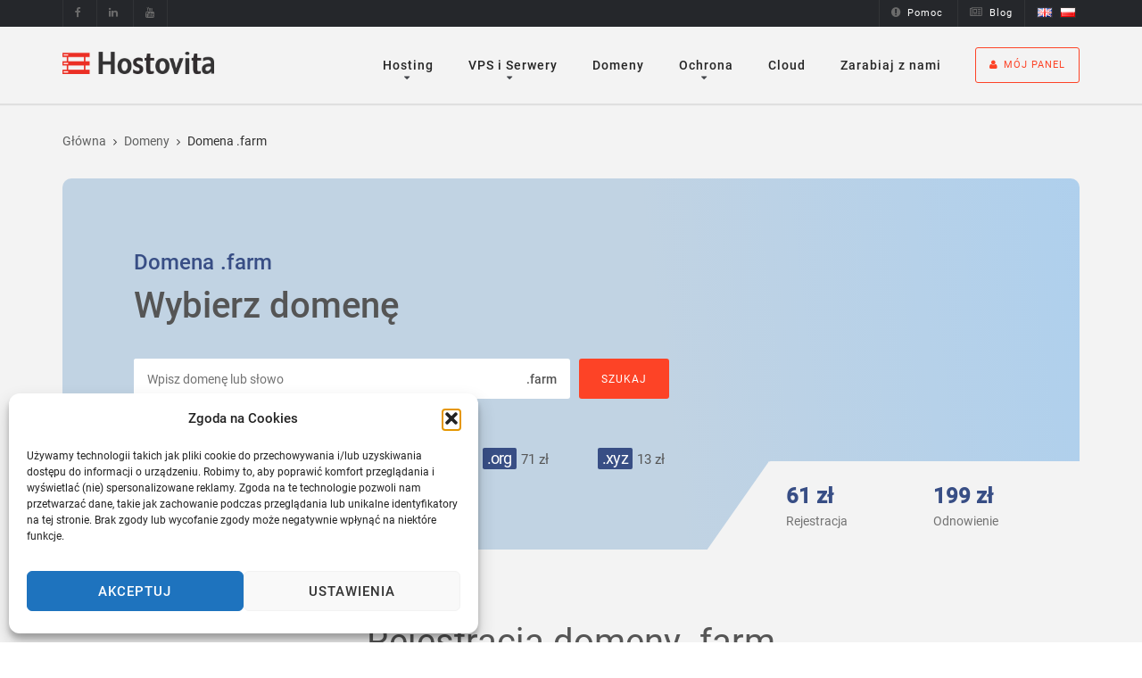

--- FILE ---
content_type: text/html; charset=UTF-8
request_url: https://hostovita.pl/domena-farm/
body_size: 36217
content:
<!DOCTYPE html>
<html lang="pl-PL">
<head><script>(function(w,i,g){w[g]=w[g]||[];if(typeof w[g].push=='function')w[g].push(i)})
(window,'GTM-W6X2B7','google_tags_first_party');</script><script>(function(w,d,s,l){w[l]=w[l]||[];(function(){w[l].push(arguments);})('set', 'developer_id.dYzg1YT', true);
		w[l].push({'gtm.start':new Date().getTime(),event:'gtm.js'});var f=d.getElementsByTagName(s)[0],
		j=d.createElement(s);j.async=true;j.src='/gtg/';
		f.parentNode.insertBefore(j,f);
		})(window,document,'script','dataLayer');</script>
<meta charset="UTF-8" />
<meta name="viewport" content="width=device-width, initial-scale=1, maximum-scale=1">
<meta name="robots" content="index,follow,all">
<title>Domena .farm | Kup i zarejestruj domenę .farm | Hostovita.pl</title>
<meta property="article:author" content="https://www.facebook.com/hostovita">
<meta property="article:publisher" content="https://www.facebook.com/hostovita">
<meta property="fb:pages" content="581426261994437" />
<meta name="theme-color" content="#fd4326" />

<!--<style>.async-hide { opacity: 0 !important} </style> <script>(function(a,s,y,n,c,h,i,d,e){s.className+=' '+y;h.start=1*new Date; h.end=i=function(){s.className=s.className.replace(RegExp(' ?'+y),'')}; (a[n]=a[n]||[]).hide=h;setTimeout(function(){i();h.end=null},c);h.timeout=c; })(window,document.documentElement,'async-hide','dataLayer',3000, {'GTM-W6X2B7':true});</script>-->
	

<link rel="dns-prefetch preconnect" href="https://connect.facebook.net">
<link rel="dns-prefetch" href="https://static-v.tawk.to">
<link rel="dns-prefetch preconnect" href="https://va.tawk.to">
<link rel="dns-prefetch" href="https://embed.tawk.to">
<link rel="dns-prefetch" href="https://vsa88.tawk.to">

<link rel="dns-prefetch" href="https://secure.gravatar.com">
<!--
<link rel="dns-prefetch" href="https://sumo.com">
<link rel="dns-prefetch" href="https://in.hotjar.com">
<link rel="dns-prefetch preconnect" href="https://www.googleadservices.com">
<link rel="dns-prefetch preconnect" href="https://www.googletagmanager.com">
<link rel="dns-prefetch preconnect" href="https://www.google-analytics.com">
<link rel="dns-prefetch" href="https://www.google.com">
<link rel="dns-prefetch" href="https://www.google.pl">
<link rel="dns-prefetch preconnect" href="https://script.hotjar.com">
<link rel="dns-prefetch" href="https://stats.g.doubleclick.net">
<link rel="dns-prefetch preconnect" href="https://googleads.g.doubleclick.net">
-->

<link rel="dns-prefetch" href="https://cdn.jsdelivr.net">
<link rel="dns-prefetch preconnect" href="https://www.facebook.com">
<link rel="dns-prefetch preconnect" href="https://i0.wp.com">
<link rel="dns-prefetch preconnect" href="https://i1.wp.com">
<link rel="dns-prefetch preconnect" href="https://i2.wp.com">
<link rel="dns-prefetch preconnect" href="https://i3.wp.com">
<link rel="dns-prefetch preconnect" href="https://c0.wp.com">

<link rel="stylesheet" as="style" href="/wp-content/themes/alaska/style.css">
	
<link rel="preload" as="font" type="font/woff" href="/wp-content/plugins/themestudio-shortcodes-v1.0/assets/fonts/fontawesome-webfont.woff?v=4.2.0" crossorigin="anonymous">

<link
    rel="preload"
    href="//hostovita.pl/wp-content/uploads/omgf/omgf-stylesheet-109/omgf-stylesheet-109.css?ver=1692868825"
    as="style"
    onload="this.onload=null;this.rel='stylesheet'"
/>
<noscript>
    <link
        href="//hostovita.pl/wp-content/uploads/omgf/omgf-stylesheet-109/omgf-stylesheet-109.css?ver=1692868825"
        rel="stylesheet"
        type="text/css"
    />
</noscript>



	

<script type="application/ld+json">
{ "@context" : "http://schema.org",
  "@type" : "Organization",
  "legalName" : "Hostovita sp. z o.o.",
  "url" : "https://hostovita.pl/",
  "contactPoint" : [{
    "@type" : "ContactPoint",
    "telephone" : "+48177173600",
    "contactType" : "customer support",
    "availableLanguage": ["English", "Polish",  "Ukrainian"]
  }],
  "logo" : "https://hostovita.pl/wp-content/themes/alaska/assets/images/logo.png",
  "sameAs" : [
    "https://www.facebook.com/hostovita",
    "https://twitter.com/hostovita",
    "https://www.youtube.com/c/HostovitaPlsp",
    "https://www.linkedin.com/company/hostovita-pl"
    ]
}
</script>

<script>(function(w,d,u){w.readyQ=[];w.bindReadyQ=[];function p(x,y){if(x=="ready"){w.bindReadyQ.push(y);}else{w.readyQ.push(x);}};var a={ready:p,bind:p};w.$=w.jQuery=function(f){if(f===d||f===u){return a}else{p(f)}}})(window,document)</script>


<style type="text/css">div[id^="wpcf7-f8615"] button.cf7mls_next {   }div[id^="wpcf7-f8615"] button.cf7mls_back {   }div[id^="wpcf7-f2553"] button.cf7mls_next {   }div[id^="wpcf7-f2553"] button.cf7mls_back {   }div[id^="wpcf7-f2093"] button.cf7mls_next {   }div[id^="wpcf7-f2093"] button.cf7mls_back {   }div[id^="wpcf7-f4"] button.cf7mls_next {   }div[id^="wpcf7-f4"] button.cf7mls_back {   }</style>        <style>
            .bd_toc_container {
                transition: ease-in-out .5s !important;
            }
            .bd_toc_container {
                border-top-left-radius:     4px;
                border-top-right-radius:    4px;
                border-bottom-right-radius: 4px;
                border-bottom-left-radius:  4px;
            }
            .bd_toc_container {
                box-shadow: 0px
                            0px
                            0px
                            0px
            ;
            }
            .bd_toc_container.scroll-to-fixed-fixed {
                margin: 0 !important;
            }
            .bd_toc_wrapper .bd_toc_header .bd_toc_switcher_hide_show_icon .bd_toc_arrow {
                border-color: #2c2f32            }
            .bd_toc_wrapper .bd_toc_header:hover .bd_toc_switcher_hide_show_icon .bd_toc_arrow {
                border-color: #2c2f32            }
            .bd_toc_header {
                border-top-left-radius:     10px;
                border-top-right-radius:    10px;
                border-bottom-right-radius: 10px;
                border-bottom-left-radius:  10px;
            }
            .bd_toc_wrapper .bd_toc_wrapper_item .bd_toc_content .bd_toc_content_list ul li a {
                border-top-left-radius:     10px;
                border-top-right-radius:    10px;
                border-bottom-right-radius: 10px;
                border-bottom-left-radius:  10px;
            }
            .bd_toc_container .bd_toc_wrapper .bd_toc_content.list-type-disc ul li a:before {
                background-color: #2c2f32;
                top: calc( 0px + 7px );
                left: calc( 0px - 12px );
            }

        </style>
        <meta name='robots' content='index, follow, max-image-preview:large, max-snippet:-1, max-video-preview:-1' />
	<style>img:is([sizes="auto" i], [sizes^="auto," i]) { contain-intrinsic-size: 3000px 1500px }</style>
	<link rel="alternate" href="https://hostovita.pl/domena-farm/" hreflang="pl" />
<link rel="alternate" href="https://hostovita.pl/en/domain-farm/" hreflang="en" />
<meta name="viewport" content="width=device-width">

	<!-- This site is optimized with the Yoast SEO plugin v26.2 - https://yoast.com/wordpress/plugins/seo/ -->
	<meta name="description" content="Wybierz i zarejestruj domenę .farm na polskim hostingu Hostovita.pl. Wybierz najlepszy adres internetowy i zamów niedrogą domenę .farm u sprawdzonego dostawcy usług hostingowych." />
	<link rel="canonical" href="https://hostovita.pl/domena-farm/" />
	<meta property="og:locale" content="pl_PL" />
	<meta property="og:locale:alternate" content="en_GB" />
	<meta property="og:type" content="article" />
	<meta property="og:title" content="Domena .farm | Kup i zarejestruj domenę .farm | Hostovita.pl" />
	<meta property="og:description" content="Wybierz i zarejestruj domenę .farm na polskim hostingu Hostovita.pl. Wybierz najlepszy adres internetowy i zamów niedrogą domenę .farm u sprawdzonego dostawcy usług hostingowych." />
	<meta property="og:url" content="https://hostovita.pl/domena-farm/" />
	<meta property="og:site_name" content="Hostovita.pl" />
	<meta property="article:publisher" content="https://www.facebook.com/hostovita" />
	<meta property="og:image" content="https://hostovita.pl/wp-content/themes/alaska/assets/images/logo.png" />
	<meta name="twitter:card" content="summary_large_image" />
	<meta name="twitter:site" content="@hostovita" />
	<script type="application/ld+json" class="yoast-schema-graph">{"@context":"https://schema.org","@graph":[{"@type":"WebPage","@id":"https://hostovita.pl/domena-farm/","url":"https://hostovita.pl/domena-farm/","name":"Domena .farm | Kup i zarejestruj domenę .farm | Hostovita.pl","isPartOf":{"@id":"https://hostovita.pl/#website"},"datePublished":"2023-05-05T08:56:29+00:00","description":"Wybierz i zarejestruj domenę .farm na polskim hostingu Hostovita.pl. Wybierz najlepszy adres internetowy i zamów niedrogą domenę .farm u sprawdzonego dostawcy usług hostingowych.","breadcrumb":{"@id":"https://hostovita.pl/domena-farm/#breadcrumb"},"inLanguage":"pl-PL","potentialAction":[{"@type":"ReadAction","target":["https://hostovita.pl/domena-farm/"]}]},{"@type":"BreadcrumbList","@id":"https://hostovita.pl/domena-farm/#breadcrumb","itemListElement":[{"@type":"ListItem","position":1,"name":"Strona główna","item":"https://hostovita.pl/"},{"@type":"ListItem","position":2,"name":"farm"}]},{"@type":"WebSite","@id":"https://hostovita.pl/#website","url":"https://hostovita.pl/","name":"Hostovita.pl","description":"Hosting WWW, Serwery VPS na dyskach SSD","potentialAction":[{"@type":"SearchAction","target":{"@type":"EntryPoint","urlTemplate":"https://hostovita.pl/?s={search_term_string}"},"query-input":{"@type":"PropertyValueSpecification","valueRequired":true,"valueName":"search_term_string"}}],"inLanguage":"pl-PL"},{"@type":"Person","@id":"https://hostovita.pl/#/schema/person/b1b1080e5d4852f6d70cb63f8645ea71","name":"admin"}]}</script>
	<!-- / Yoast SEO plugin. -->


<link rel='dns-prefetch' href='//stats.wp.com' />

<link rel='preconnect' href='//c0.wp.com' />
<link rel="shortcut icon" href="https://hostovita.pl/wp-content/uploads/2015/09/favicon-16x16.png" />
<link id='omgf-preload-0' rel='preload' href='//hostovita.pl/wp-content/uploads/omgf/omgf-stylesheet-109/roboto-normal-latin-ext-400.woff2?ver=1692868825' as='font' type='font/woff2' crossorigin />
<link id='omgf-preload-1' rel='preload' href='//hostovita.pl/wp-content/uploads/omgf/omgf-stylesheet-109/roboto-normal-latin-400.woff2?ver=1692868825' as='font' type='font/woff2' crossorigin />
<link id='omgf-preload-2' rel='preload' href='//hostovita.pl/wp-content/uploads/omgf/redux-google-fonts/roboto-normal-latin-ext-400.woff2?ver=1692868825' as='font' type='font/woff2' crossorigin />
<link id='omgf-preload-3' rel='preload' href='//hostovita.pl/wp-content/uploads/omgf/redux-google-fonts/roboto-normal-latin-400.woff2?ver=1692868825' as='font' type='font/woff2' crossorigin />
<style id='classic-theme-styles-inline-css' type='text/css'>
/*! This file is auto-generated */
.wp-block-button__link{color:#fff;background-color:#32373c;border-radius:9999px;box-shadow:none;text-decoration:none;padding:calc(.667em + 2px) calc(1.333em + 2px);font-size:1.125em}.wp-block-file__button{background:#32373c;color:#fff;text-decoration:none}
</style>
<style id='boomdevs-toc-style-inline-css' type='text/css'>
/*!********************************************************************************************************************************************************************************************************************************************************************!*\
  !*** css ./node_modules/css-loader/dist/cjs.js??ruleSet[1].rules[3].use[1]!./node_modules/postcss-loader/dist/cjs.js??ruleSet[1].rules[3].use[2]!./node_modules/sass-loader/dist/cjs.js??ruleSet[1].rules[3].use[3]!./includes/block-editor/assets/scss/edit.scss ***!
  \********************************************************************************************************************************************************************************************************************************************************************/
.is-root-container .is-selected.wp-block-boomdevs-toc:focus {
  outline: none;
}

.wp-block-boomdevs-toc .bd_toc_block_wrapper {
  background-color: #EFF7FF;
  border: 1px solid #D4ECFF;
  border-radius: 10px;
  padding: 15px;
  font-family: inherit;
  display: flex;
  align-items: center;
}
.wp-block-boomdevs-toc .bd_toc_block_wrapper img {
  width: 60px;
  margin-right: 20px;
}
.wp-block-boomdevs-toc .bd_toc_block_wrapper h2 {
  font-size: 20px !important;
  margin: 0;
}

/*# sourceMappingURL=index.css.map*/
</style>
<style id='global-styles-inline-css' type='text/css'>
:root{--wp--preset--aspect-ratio--square: 1;--wp--preset--aspect-ratio--4-3: 4/3;--wp--preset--aspect-ratio--3-4: 3/4;--wp--preset--aspect-ratio--3-2: 3/2;--wp--preset--aspect-ratio--2-3: 2/3;--wp--preset--aspect-ratio--16-9: 16/9;--wp--preset--aspect-ratio--9-16: 9/16;--wp--preset--color--black: #000000;--wp--preset--color--cyan-bluish-gray: #abb8c3;--wp--preset--color--white: #ffffff;--wp--preset--color--pale-pink: #f78da7;--wp--preset--color--vivid-red: #cf2e2e;--wp--preset--color--luminous-vivid-orange: #ff6900;--wp--preset--color--luminous-vivid-amber: #fcb900;--wp--preset--color--light-green-cyan: #7bdcb5;--wp--preset--color--vivid-green-cyan: #00d084;--wp--preset--color--pale-cyan-blue: #8ed1fc;--wp--preset--color--vivid-cyan-blue: #0693e3;--wp--preset--color--vivid-purple: #9b51e0;--wp--preset--gradient--vivid-cyan-blue-to-vivid-purple: linear-gradient(135deg,rgba(6,147,227,1) 0%,rgb(155,81,224) 100%);--wp--preset--gradient--light-green-cyan-to-vivid-green-cyan: linear-gradient(135deg,rgb(122,220,180) 0%,rgb(0,208,130) 100%);--wp--preset--gradient--luminous-vivid-amber-to-luminous-vivid-orange: linear-gradient(135deg,rgba(252,185,0,1) 0%,rgba(255,105,0,1) 100%);--wp--preset--gradient--luminous-vivid-orange-to-vivid-red: linear-gradient(135deg,rgba(255,105,0,1) 0%,rgb(207,46,46) 100%);--wp--preset--gradient--very-light-gray-to-cyan-bluish-gray: linear-gradient(135deg,rgb(238,238,238) 0%,rgb(169,184,195) 100%);--wp--preset--gradient--cool-to-warm-spectrum: linear-gradient(135deg,rgb(74,234,220) 0%,rgb(151,120,209) 20%,rgb(207,42,186) 40%,rgb(238,44,130) 60%,rgb(251,105,98) 80%,rgb(254,248,76) 100%);--wp--preset--gradient--blush-light-purple: linear-gradient(135deg,rgb(255,206,236) 0%,rgb(152,150,240) 100%);--wp--preset--gradient--blush-bordeaux: linear-gradient(135deg,rgb(254,205,165) 0%,rgb(254,45,45) 50%,rgb(107,0,62) 100%);--wp--preset--gradient--luminous-dusk: linear-gradient(135deg,rgb(255,203,112) 0%,rgb(199,81,192) 50%,rgb(65,88,208) 100%);--wp--preset--gradient--pale-ocean: linear-gradient(135deg,rgb(255,245,203) 0%,rgb(182,227,212) 50%,rgb(51,167,181) 100%);--wp--preset--gradient--electric-grass: linear-gradient(135deg,rgb(202,248,128) 0%,rgb(113,206,126) 100%);--wp--preset--gradient--midnight: linear-gradient(135deg,rgb(2,3,129) 0%,rgb(40,116,252) 100%);--wp--preset--font-size--small: 13px;--wp--preset--font-size--medium: 20px;--wp--preset--font-size--large: 36px;--wp--preset--font-size--x-large: 42px;--wp--preset--spacing--20: 0.44rem;--wp--preset--spacing--30: 0.67rem;--wp--preset--spacing--40: 1rem;--wp--preset--spacing--50: 1.5rem;--wp--preset--spacing--60: 2.25rem;--wp--preset--spacing--70: 3.38rem;--wp--preset--spacing--80: 5.06rem;--wp--preset--shadow--natural: 6px 6px 9px rgba(0, 0, 0, 0.2);--wp--preset--shadow--deep: 12px 12px 50px rgba(0, 0, 0, 0.4);--wp--preset--shadow--sharp: 6px 6px 0px rgba(0, 0, 0, 0.2);--wp--preset--shadow--outlined: 6px 6px 0px -3px rgba(255, 255, 255, 1), 6px 6px rgba(0, 0, 0, 1);--wp--preset--shadow--crisp: 6px 6px 0px rgba(0, 0, 0, 1);}:where(.is-layout-flex){gap: 0.5em;}:where(.is-layout-grid){gap: 0.5em;}body .is-layout-flex{display: flex;}.is-layout-flex{flex-wrap: wrap;align-items: center;}.is-layout-flex > :is(*, div){margin: 0;}body .is-layout-grid{display: grid;}.is-layout-grid > :is(*, div){margin: 0;}:where(.wp-block-columns.is-layout-flex){gap: 2em;}:where(.wp-block-columns.is-layout-grid){gap: 2em;}:where(.wp-block-post-template.is-layout-flex){gap: 1.25em;}:where(.wp-block-post-template.is-layout-grid){gap: 1.25em;}.has-black-color{color: var(--wp--preset--color--black) !important;}.has-cyan-bluish-gray-color{color: var(--wp--preset--color--cyan-bluish-gray) !important;}.has-white-color{color: var(--wp--preset--color--white) !important;}.has-pale-pink-color{color: var(--wp--preset--color--pale-pink) !important;}.has-vivid-red-color{color: var(--wp--preset--color--vivid-red) !important;}.has-luminous-vivid-orange-color{color: var(--wp--preset--color--luminous-vivid-orange) !important;}.has-luminous-vivid-amber-color{color: var(--wp--preset--color--luminous-vivid-amber) !important;}.has-light-green-cyan-color{color: var(--wp--preset--color--light-green-cyan) !important;}.has-vivid-green-cyan-color{color: var(--wp--preset--color--vivid-green-cyan) !important;}.has-pale-cyan-blue-color{color: var(--wp--preset--color--pale-cyan-blue) !important;}.has-vivid-cyan-blue-color{color: var(--wp--preset--color--vivid-cyan-blue) !important;}.has-vivid-purple-color{color: var(--wp--preset--color--vivid-purple) !important;}.has-black-background-color{background-color: var(--wp--preset--color--black) !important;}.has-cyan-bluish-gray-background-color{background-color: var(--wp--preset--color--cyan-bluish-gray) !important;}.has-white-background-color{background-color: var(--wp--preset--color--white) !important;}.has-pale-pink-background-color{background-color: var(--wp--preset--color--pale-pink) !important;}.has-vivid-red-background-color{background-color: var(--wp--preset--color--vivid-red) !important;}.has-luminous-vivid-orange-background-color{background-color: var(--wp--preset--color--luminous-vivid-orange) !important;}.has-luminous-vivid-amber-background-color{background-color: var(--wp--preset--color--luminous-vivid-amber) !important;}.has-light-green-cyan-background-color{background-color: var(--wp--preset--color--light-green-cyan) !important;}.has-vivid-green-cyan-background-color{background-color: var(--wp--preset--color--vivid-green-cyan) !important;}.has-pale-cyan-blue-background-color{background-color: var(--wp--preset--color--pale-cyan-blue) !important;}.has-vivid-cyan-blue-background-color{background-color: var(--wp--preset--color--vivid-cyan-blue) !important;}.has-vivid-purple-background-color{background-color: var(--wp--preset--color--vivid-purple) !important;}.has-black-border-color{border-color: var(--wp--preset--color--black) !important;}.has-cyan-bluish-gray-border-color{border-color: var(--wp--preset--color--cyan-bluish-gray) !important;}.has-white-border-color{border-color: var(--wp--preset--color--white) !important;}.has-pale-pink-border-color{border-color: var(--wp--preset--color--pale-pink) !important;}.has-vivid-red-border-color{border-color: var(--wp--preset--color--vivid-red) !important;}.has-luminous-vivid-orange-border-color{border-color: var(--wp--preset--color--luminous-vivid-orange) !important;}.has-luminous-vivid-amber-border-color{border-color: var(--wp--preset--color--luminous-vivid-amber) !important;}.has-light-green-cyan-border-color{border-color: var(--wp--preset--color--light-green-cyan) !important;}.has-vivid-green-cyan-border-color{border-color: var(--wp--preset--color--vivid-green-cyan) !important;}.has-pale-cyan-blue-border-color{border-color: var(--wp--preset--color--pale-cyan-blue) !important;}.has-vivid-cyan-blue-border-color{border-color: var(--wp--preset--color--vivid-cyan-blue) !important;}.has-vivid-purple-border-color{border-color: var(--wp--preset--color--vivid-purple) !important;}.has-vivid-cyan-blue-to-vivid-purple-gradient-background{background: var(--wp--preset--gradient--vivid-cyan-blue-to-vivid-purple) !important;}.has-light-green-cyan-to-vivid-green-cyan-gradient-background{background: var(--wp--preset--gradient--light-green-cyan-to-vivid-green-cyan) !important;}.has-luminous-vivid-amber-to-luminous-vivid-orange-gradient-background{background: var(--wp--preset--gradient--luminous-vivid-amber-to-luminous-vivid-orange) !important;}.has-luminous-vivid-orange-to-vivid-red-gradient-background{background: var(--wp--preset--gradient--luminous-vivid-orange-to-vivid-red) !important;}.has-very-light-gray-to-cyan-bluish-gray-gradient-background{background: var(--wp--preset--gradient--very-light-gray-to-cyan-bluish-gray) !important;}.has-cool-to-warm-spectrum-gradient-background{background: var(--wp--preset--gradient--cool-to-warm-spectrum) !important;}.has-blush-light-purple-gradient-background{background: var(--wp--preset--gradient--blush-light-purple) !important;}.has-blush-bordeaux-gradient-background{background: var(--wp--preset--gradient--blush-bordeaux) !important;}.has-luminous-dusk-gradient-background{background: var(--wp--preset--gradient--luminous-dusk) !important;}.has-pale-ocean-gradient-background{background: var(--wp--preset--gradient--pale-ocean) !important;}.has-electric-grass-gradient-background{background: var(--wp--preset--gradient--electric-grass) !important;}.has-midnight-gradient-background{background: var(--wp--preset--gradient--midnight) !important;}.has-small-font-size{font-size: var(--wp--preset--font-size--small) !important;}.has-medium-font-size{font-size: var(--wp--preset--font-size--medium) !important;}.has-large-font-size{font-size: var(--wp--preset--font-size--large) !important;}.has-x-large-font-size{font-size: var(--wp--preset--font-size--x-large) !important;}
:where(.wp-block-post-template.is-layout-flex){gap: 1.25em;}:where(.wp-block-post-template.is-layout-grid){gap: 1.25em;}
:where(.wp-block-columns.is-layout-flex){gap: 2em;}:where(.wp-block-columns.is-layout-grid){gap: 2em;}
:root :where(.wp-block-pullquote){font-size: 1.5em;line-height: 1.6;}
</style>
<link rel='stylesheet' id='cf7mls-css' href='https://hostovita.pl/wp-content/plugins/cf7-multi-step/assets/frontend/css/cf7mls.css' type='text/css' media='all' />
<link rel='stylesheet' id='cf7mls_animate-css' href='https://hostovita.pl/wp-content/plugins/cf7-multi-step/assets/frontend/animate/animate.min.css' type='text/css' media='all' />
<link rel='stylesheet' id='shortcodes-style-css' href='https://hostovita.pl/wp-content/plugins/themestudio-shortcodes-v1.0/assets/css/shortcodes.css' type='text/css' media='all' />
<link rel='stylesheet' id='font-awesome-css' href='https://hostovita.pl/wp-content/plugins/themestudio-shortcodes-v1.0/assets/css/font-awesome.css' type='text/css' media='all' />
<link rel='stylesheet' id='simple-line-icons-css' href='https://hostovita.pl/wp-content/plugins/themestudio-shortcodes-v1.0/assets/css/simple-line-icons.css' type='text/css' media='all' />
<link rel='stylesheet' id='flexslider-css' href='https://hostovita.pl/wp-content/plugins/js_composer6-5-0/assets/lib/bower/flexslider/flexslider.min.css' type='text/css' media='all' />
<link rel='stylesheet' id='wc-captcha-frontend-css' href='https://hostovita.pl/wp-content/plugins/wc-captcha/css/frontend.css' type='text/css' media='all' />
<link rel='stylesheet' id='boomdevs-toc-css' href='https://hostovita.pl/wp-content/plugins/top-table-of-contents/public/css/boomdevs-toc-public.css' type='text/css' media='all' />
<link rel='stylesheet' id='cmplz-general-css' href='https://hostovita.pl/wp-content/plugins/complianz-gdpr/assets/css/cookieblocker.min.css' type='text/css' media='all' />
<link rel='stylesheet' id='jquery-ui-css' href='https://hostovita.pl/wp-content/themes/alaska/assets/css/jquery-ui.css' type='text/css' media='all' />
<link rel='stylesheet' id='bootstrap.min-css' href='https://hostovita.pl/wp-content/themes/alaska/assets/css/bootstrap.min.css' type='text/css' media='all' />
<link rel='stylesheet' id='owl.carousel-css' href='https://hostovita.pl/wp-content/themes/alaska/assets/css/owl.carousel.css' type='text/css' media='all' />
<link rel='stylesheet' id='easy-responsive-tabs-css' href='https://hostovita.pl/wp-content/themes/alaska/assets/css/easy-responsive-tabs.css' type='text/css' media='all' />
<link rel='stylesheet' id='megamenu-css' href='https://hostovita.pl/wp-content/themes/alaska/assets/css/megamenu.css' type='text/css' media='all' />
<link rel='stylesheet' id='styles-css' href='https://hostovita.pl/wp-content/themes/alaska/assets/css/styles.css' type='text/css' media='all' />
<link rel='stylesheet' id='custom-css' href='https://hostovita.pl/wp-content/themes/alaska/assets/css/custom.css' type='text/css' media='all' />
<style id='custom-inline-css' type='text/css'>
                                            
				a{
					color: #fd4326;
				}
				.mobile-navigation{
					border-color:#fd4326;
				}
				.mobile-navigation:hover, .mobile-navigation:focus{
					color: #fd4326;
				}
				.ts-bt{
					background: #fd4326;
					border-color:#fd4326;
				}
				.ts-bt:hover, .ts-bt:focus{
					color: #fd4326;
				}
				.breadcrumbs a:hover{
					color: #fd4326;
				}
				.ts-style-button:hover{
					background: #fd4326;
				}
				.top-header ul li a:hover, .top-header ul li a:hover .fa{
					color: #fd4326;
				}
				.main-menu ul > li .dropdown-menu li a:hover,
				.main-menu ul > li .dropdown-menu li.active a,
				.main-menu ul > li .dropdown-menu li a:focus{
					color: #fd4326;
				}
				.main-menu ul > li .dropdown-menu > li.menu-item-has-children > a:hover:after{
				  color: #fd4326;
				}
				.ts-service-style-1 .service-icon:after{
					box-shadow: 0 0 0 4px #fd4326;
					-moz-box-shadow: 0 0 0 4px #fd4326;
					-webkit-box-shadow: 0 0 0 4px #fd4326;
				}
				.ts-service-style-1:hover .service-icon{
					background: #fd4326;
				}
				.ts-service-style-1 .read-more{
					color: #fd4326;
				}
				.ts-search-domain input[type="submit"],
				.ts-search-domain input[type="submit"]:hover,
				.ts-search-domain input[type="submit"]:focus{
					background-color: #fd4326;
				}
				.ts-search-domain .sm_links a:hover{
					color: #fd4326;
				}
				.ts-pricing-table-style1 a.cta_pricing:hover,
				.ts-pricing-table-style1 a.cta_pricing:focus{
					background: #fd4326;
				}
				.ts-pricing-table-style1.active{
					background: #fd4326;
				}
				.ts-pricing-table-style1.active .price-unit{
					background: #fd4326;
				}
				.ts-pricing-table-style1.active a.cta_pricing:hover,
				.ts-pricing-table-style1.active a.cta_pricing:focus{
					color: #fd4326;
				}
				.ts-testimonial-style1 .client-quote .fa{
					color: #fd4326;
				}
				.ts-testimonial-style1 .client-website a{
					color: #fd4326;
				}
				.owl-theme .owl-controls .owl-page.active{
					border-color: #fd4326;
				}
				.owl-theme .owl-controls .owl-page.active span, 
				.owl-theme .owl-controls.clickable .owl-page:hover span {
				  background: #fd4326;
				}
				.ts-acordion h3 .fa{
					color: #fd4326;
				}
				.ts-acordion.ui-accordion .ui-accordion-header .ui-accordion-header-icon{
					color: #fd4326;
				}
				.ts-acordion .ui-accordion-header:before{
					color: #fd4326;
				}
				.ts-acordion.ts-acordion-style2 .ui-accordion-header.ui-state-active{
					color: #fd4326;
				}
				.ts-acordion.ts-acordion-style2.ui-accordion .ui-accordion-header.ui-state-active .ui-accordion-header-icon{
					color: #fd4326;
				}
				.ts-domain-price-box .domain-price{
					color: #fd4326;
				}
				.ts-service-style-2:hover .icon-service{
					color: #fd4326;
				}
				.ts-service-style-2:hover h3{
					color: #fd4326;
				}
				.ts-pricing-table-style2 a.cta_pricing:hover{
					background: #fd4326;
				}
				.ts-pricing-table-style2.active{
					background: #fd4326;
				}
				.ts-pricing-table-style2.active a.cta_pricing:hover{
					color: #fd4326;
				}
				.ts-testimonial-style2 .client-website a {
				  color: #fd4326;
				}
				.ts-testimonial-style2.dark .client-website a:hover{color: #fd4326;}
				.ts-feature-item-style2 .icon-feature{
					color: #fd4326;
				}
				.ts-feature-item-2 .feature-icon{
					background: #fd4326;
				}
				.ts-item-post .ts-main-recent-post a:hover h4{
					color:#fd4326;
				}
				.ts-item-post h4 a:hover{
					color: #fd4326
				}
				.ts-item-post .ts-item-post-footer i{
					color: #fd4326;
				}
				.ts-item-post .ts-item-post-footer a:hover{
					color: #fd4326;
				}
				.ts-section-top-footer{
					background: #fd4326;
				}
				.contact-info:hover span{
					border-color: #fd4326;
				}
				.contact-info:hover span i{
					color: #fd4326;
				}
				.ts-company-info a:hover{
					color: #fd4326;
				}
				.ts-support ul li a:hover{
					color: #fd4326;
				}
				.ts-support ul li i{
					color: #fd4326;
				}
				.ts-control-pane ul li a:hover{
					color: #fd4326;
				}
				.ts-control-pane ul li i{
					color: #fd4326;
				}
				.ts-form-subscribe .subcribe-btn{
					background: #fd4326;
				}
				.ts-social-footer a:hover span{
					background: #fd4326;
				}
				.ts-menu-footer ul li a:hover{
					color: #fd4326;
				}
				.ts-service-style3 a:hover h4{
					color: #fd4326;
				}
				.ts-special-offer .ts-special-offer-content ul li:before{
					color: #fd4326;
				}
				.ts-special-offer .ts-special-offer-content ul a:hover{
					color: #fd4326;
				}
				.ts-hosting-price span.ts-special-offer-price{
					color:#fd4326;
				}
				.ts-special-offer-content .ts-offer-right a{
					background: #fd4326;
				}
				.ts-number-statistic i{
					color: #fd4326;
				}
				.ts-number-statistic a:hover{
					color: #fd4326;
				}
				.ts-number-statistic a:hover h3{
					color: #fd4326;
				}
				.widget-list-posts i{
					color: #fd4326;
				}
				.widget-list-posts a:hover{
					color: #fd4326;
				}
				.ts-list-popular-topics li .red-text{
					color:#fd4326;
				}
				footer .widget ul li a:before{
					color: #fd4326;
				}
				.ts-big-caption span, .ts-big-caption-center span{
					color: #fd4326;
				}
				.ts-caption-small-center{
					color: #fd4326!important;
				}
				.ts-caption-small .fa{
					background: #fd4326;
				}
				.ts-caption-small-right .fa{
					background: #fd4326;
				}
				.ts-price-rev span, .ts-price-rev-right span{
					color: #fd4326;}
				.ts-button-slide-2{
					background: #fd4326!important;
					border-color: #fd4326!important;
				}
				.ts-button-slide:hover{
					background: #fd4326!important;
					border-color: #fd4326!important;
				}
				.ts-button-slide-2:hover a,
				.ts-button-slide-2 a:hover{
					color: #fd4326;
				}
				.ts-number{
					color: #fd4326;
				}
				.tp-leftarrow.default:hover, .tp-rightarrow.default:hover{
					color: #fd4326;
				}
				.ts-whmcs li .item-right strong a:hover{
					color: #fd4326;
				}
				.date-post span.month{
					background: #fd4326;
				}
				.blog-item h3 a:hover{
					color: #fd4326;
				}
				.blog-meta li a:hover{
					color: #fd4326;
				}
				.blog-meta li .fa{
					color: #fd4326;
				}
				.ts-button:hover, input[type="submit"]:hover, .more-link:hover, button:hover{
					background:  #fd4326;
					border-color: #fd4326;
				}
				.blog-item .group-share a:hover, .group-share a:hover {
					color: #fd4326;
				}
				.pagination > .active > a, 
				.pagination > .active > span, 
				.pagination > .active > a:hover, 
				.pagination > .active > span:hover, 
				.pagination > .active > a:focus, 
				.pagination > .active > span:focus,
				.pagination > li > a:hover,
				.pagination > li > a:focus,
				.page-links a:hover {
					background-color: #fd4326;
				    border-color: #fd4326;
				}
				.page-links > span{
					background-color: #fd4326;
				  	border-color:#fd4326;
				}
				.blog-quote{
					border-color: #fd4326;
				}
				.blog-link:before{
					color: #fd4326;
				}
				.owl-theme .owl-controls .owl-buttons div:hover, .owl-theme .owl-controls .owl-buttons div:focus {
				  background: #fd4326;
				 }
				 blockquote{
					border-color:#fd4326;
				}
				#searchform button[type="submit"]:hover{
					background: #fd4326;
				}
				.widget ul li a:before, .widget_recent_comments li.recentcomments:before {
					color: #fd4326;
				}
				.widget ul li a:hover{
					color: #fd4326;
				}
				.domainchecker  button[type="submit"]:hover{
					background: #fd4326!important;
				}
				.widget_tag_cloud .tagcloud a:hover{
					background: #fd4326;
				}
				.comment-item .comment-reply-link:hover{
					color: #fd4326;
				}
				.ts-service-style-3 .icon-service{
					color: #fd4326;
				}
				.ts-service-style-4:hover .icon-service{
					background: #fd4326;
					border-color: #fd4326;
				}
				.ts-service-style-5 .icon-service{
					background: #fd4326;
				}
				.team-item-style2 .social-network a:hover{
					background: #fd4326;
				}
				.team-item .social-network-team  li a:hover{
					color: #fd4326;
				}
				.ts-list-ul ul li:before{
					color: #fd4326;
				}
				.countdownstyle1 .ts-date-countdown.ts-day-count{
					background: #fd4326
				}
				.countdownstyle2 .ts-date-countdown.ts-day-count{
					color: #fd4326;
				}
				#wp-calendar a:hover{
				    color: #fd4326;
				}
				.ts-showmore:hover{
					background: #fd4326;
				}
				.quote-type-style2:before{
					color: #fd4326;
				}
				.ts-list-style ul li a:hover{
					color: #fd4326;
				}
				.ts-list-style.underlist li a{
					color: #fd4326;
				}
				#filters-portfolio .cbp-filter-item.cbp-filter-item-active,
				#filters-portfolio .cbp-filter-item:hover{
					background-color: #fd4326;
				}
				.ts-contact-infomation a:hover{
					color: #fd4326;
				}
				.ts-menu-sidebar > ul > li.menu-item-has-children.current_page_item > a,
				.ts-menu-sidebar > ul > li.menu-item-has-children.current_page_item > a:hover,
				.ts-menu-sidebar > ul > li.menu-item-has-children.current-menu-parent > a,
				.ts-menu-sidebar > ul > li.menu-item-has-children.current-menu-parent > a:hover,
				.ts-menu-sidebar > ul > li.current_page_item > a,
				.ts-menu-sidebar > ul > li.current_page_item > a:hover{
					background: #fd4326;
				}
				.ts-menu-sidebar > ul > li.menu-item-has-children.current_page_item > a:after,
				.ts-menu-sidebar > ul > li.menu-item-has-children.current-menu-parent > a:after,
				.ts-menu-sidebar > ul > li.current_page_item > a:after{
					border-left: 6px solid #fd4326;
				}
				.ts-menu-sidebar li .sub-menu a:hover,
				.ts-menu-sidebar li .sub-menu li.current_page_item a{
					color: #fd4326;
				}
				.contact-info span{background:#fd4326; }
				/* WOOCOMERCE */
				.woocommerce nav.woocommerce-pagination ul li a:hover, 
				.woocommerce nav.woocommerce-pagination ul li span.current, 
				.woocommerce #content nav.woocommerce-pagination ul li a:hover, 
				.woocommerce #content nav.woocommerce-pagination ul li span.current, 
				.woocommerce-page nav.woocommerce-pagination ul li a:hover, 
				.woocommerce-page nav.woocommerce-pagination ul li span.current, 
				.woocommerce-page #content nav.woocommerce-pagination ul li a:hover, 
				.woocommerce-page #content nav.woocommerce-pagination ul li span.current{
				    background: #fd4326!important;
				    border-color: #fd4326!important;
				}
				.woocommerce .star-rating span, .woocommerce-page .star-rating span {
				    color: #fd4326!important;
				}
				.woocommerce table.cart a.remove:hover, .woocommerce #content table.cart a.remove:hover, .woocommerce-page table.cart a.remove:hover, .woocommerce-page #content table.cart a.remove:hover {
				    color: #fd4326!important;
				}
				.woocommerce .addresses .title .edit:hover, .woocommerce-page .addresses .title .edit:hover{
				    background: #fd4326!important;
				}
				.price_slider_amount .price_label span{
				    color: #fd4326!important;
				}
				.woocommerce .widget_price_filter .ui-slider .ui-slider-handle, 
				.woocommerce-page .widget_price_filter .ui-slider .ui-slider-handle{
				    background: #fd4326!important;
				}
				.chosen-container-single .chosen-single span:after {
				    color: #fd4326!important;
				}
				.widget_price_filter .ui-slider-horizontal {
				    background: #fd4326!important;
				}
				.widget_price_filter .price_slider_amount .button:hover{
				    background: #fd4326!important;
				}
				.product-categories li a:before {
				    color: #fd4326!important;
				}
				.product-categories li a:hover {
				    color: #fd4326!important;
				}
				.woocommerce  a.button.product_type_simple:hover,
				.woocommerce  a.button.product_type_variable:hover,
				.woocommerce  a.button.add_to_cart_button:hover,
				.woocommerce  a.button.product_type_simple.added:hover,
				.woocommerce  a.button.product_type_simple:hover{
				    background: #fd4326!important;
				    color: #fd4326!important;
				}
				#commentform .stars > span a:hover:before, #commentform .stars > span a.active:before {
				  color: #fd4326!important;
				}
				.woocommerce .comment-form input[type="submit"]:hover{
				    background: #fd4326!important;
				}
				.shipping_calculator h2 a:hover{
				    color: #fd4326!important;
				}
				.added_to_cart.wc-forward:hover{
				    background: #fd4326!important;
				}
				.woocommerce-message .button:hover{
				    background: #fd4326!important;
				}
				li.mini-shoping-cart-wraper .buttons a:hover{
				    background: #fd4326!important;
				}
				.toggle-bar-btn {
					border-color: #fd4326 #fd4326 transparent transparent;
				}
				.widget_mc4wp_widget input[type="submit"]{
					background: #fd4326
				}
				.ts-suport-header .header-suport  .header-phone{
					color: #fd4326;
				}
				.ts-suport-header .header-signup-chat li.header-chat span.icon{
					background: #fd4326;
				}
				.main-header-style2 .main-menu > ul > li > a:hover,
				.main-header-style2 .main-menu > ul > li:hover > a{
					background: none;
					color: #fd4326;
				}
				.ts-special-offer-style2  .ts-special2 a{
					background: #fd4326;
				}
				.ts-special-offer-style2  .ts-special2 a:hover{
					color: #fd4326;
				}
				.ts-mediumcaption-3 span{
					color: #fd4326;
				}
				.ts-listcaption1-3:before{
					color: #fd4326;
				}
				.ts-listcaption1-3 span{
					color: #fd4326;
				}
				.ts-button-s3{
					background: #fd4326!important;
				}
				.tp-caption.ts-button-s3:hover a, .tp-caption.ts-button-s3 a:hover{color: #fd4326;}
				.ts-button-s3:hover{
					color: #fd4326;
				}
				.ts-small-caption-3 span{
					color: #fd4326;
				}
				.tp-caption.ts-bg-3, .ts-bg-3{
					background: rgba(253,67, 38, 0.5)!important;
				}
				.ts-service-img .service-content a.cta_pricing{
				    background: #fd4326;
				    border-color:#fd4326;
				}
				.ts-service-img .service-content a.cta_pricing:hover{
				    color: #fd4326;
				}
				.ts-pricing-table-style3 .price-icon .pricing-icon{
				    background: #fd4326;
				}
				.ts-pricing-table-style3 .price-unit .price-unit{
				    color: #fd4326;
				}
				.ts-pricing-table-style3.active .price-unit{
				    background: #fd4326;
				}
				.ts-pricing-table-style3 p a.cta_pricing:hover,.ts-pricing-table-style3.active a.cta_pricing{
				    background: #fd4326;
				    border-color:#fd4326;
				}
				.ts-pricing-table-style3.active a.cta_pricing:hover{
				    color: #fd4326;
				}
				li.mini-shoping-cart-wraper a:hover span,
				li.mini-shoping-cart-wraper:hover a span{
					border-color: #fd4326;
				}
				.ts-pricingtable-5 .price-icon{
					background: #fd4326;
				}
				.ts-pricingtable-5 .price-unit{
					color: #fd4326;
				}
				.ts-pricingtable-5 .ts-bt-pricing{
					background: #fd4326; 
					border-color: #fd4326;
				}
				.ts-pricingtable-5 .ts-bt-pricing:hover{
					color: #fd4326;
				}
				.ts-pricingtable-5 table td .inner-td.ts-icon-check, .ts-icon-check{
					color: #fd4326;
				}
	    	
</style>
<link rel='stylesheet' id='searchwp-forms-css' href='https://hostovita.pl/wp-content/plugins/searchwp-live-ajax-search/assets/styles/frontend/search-forms.min.css' type='text/css' media='all' />
<link rel='stylesheet' id='searchwp-live-search-css' href='https://hostovita.pl/wp-content/plugins/searchwp-live-ajax-search/assets/styles/style.min.css' type='text/css' media='all' />
<style id='searchwp-live-search-inline-css' type='text/css'>
.searchwp-live-search-result .searchwp-live-search-result--title a {
  font-size: 16px;
}
.searchwp-live-search-result .searchwp-live-search-result--price {
  font-size: 14px;
}
.searchwp-live-search-result .searchwp-live-search-result--add-to-cart .button {
  font-size: 14px;
}

</style>
<link rel='stylesheet' id='redux-google-fonts-css' href='//hostovita.pl/wp-content/uploads/omgf/redux-google-fonts/redux-google-fonts.css?ver=1692868825' type='text/css' media='all' />
<link rel='stylesheet' id='sib-front-css-css' href='https://hostovita.pl/wp-content/plugins/mailin/css/mailin-front.css' type='text/css' media='all' />
<script type="text/javascript" src="https://c0.wp.com/c/6.8.3/wp-includes/js/jquery/jquery.min.js" id="jquery-core-js"></script>
<script type="text/javascript" src="https://c0.wp.com/c/6.8.3/wp-includes/js/jquery/jquery-migrate.min.js" id="jquery-migrate-js"></script>
<script type="text/javascript" id="sib-front-js-js-extra">
/* <![CDATA[ */
var sibErrMsg = {"invalidMail":"Please fill out valid email address","requiredField":"Please fill out required fields","invalidDateFormat":"Please fill out valid date format","invalidSMSFormat":"Please fill out valid phone number"};
var ajax_sib_front_object = {"ajax_url":"https:\/\/hostovita.pl\/wp-admin\/admin-ajax.php","ajax_nonce":"bcd5951a60","flag_url":"https:\/\/hostovita.pl\/wp-content\/plugins\/mailin\/img\/flags\/"};
/* ]]> */
</script>
<script type="text/javascript" src="https://hostovita.pl/wp-content/plugins/mailin/js/mailin-front.js" id="sib-front-js-js"></script>
<meta name="generator" content="performance-lab 4.0.0; plugins: ">
	<style>img#wpstats{display:none}</style>
					<style>.cmplz-hidden {
					display: none !important;
				}</style><script>
                jQuery(function () {
                                        jQuery(document).ready(function(){

  
   
});                    
                });
            </script><script type="text/javascript" src="https://cdn.brevo.com/js/sdk-loader.js" async></script>
<script type="text/javascript">
  window.Brevo = window.Brevo || [];
  window.Brevo.push(['init', {"client_key":"muvo0s9syadpuaw17ja59obm","email_id":null,"push":{"customDomain":"https:\/\/hostovita.pl\/wp-content\/plugins\/mailin\/"},"service_worker_url":"sw.js?key=${key}","frame_url":"brevo-frame.html"}]);
</script><meta name="generator" content="Powered by WPBakery Page Builder - drag and drop page builder for WordPress."/>
<style type="text/css">.bd_toc_container{width:100%!important;}.bd_toc_wrapper{padding-top:12px!important;padding-right:12px!important;padding-bottom:12px!important;padding-left:12px!important;}.bd_toc_container{margin-top:0px!important;margin-bottom:30px!important;}.bd_toc_container{background-color:#f9f9f9!important;}.bd_toc_container{border-top-width:1px!important;border-right-width:1px!important;border-bottom-width:1px!important;border-left-width:1px!important;border-color:#aaaaaa!important;border-style:solid!important;}.bd_toc_header_title{font-size:18px!important;}.bd_toc_wrapper .bd_toc_header .bd_toc_header_title{color:#2c2f32!important;}.bd_toc_wrapper .bd_toc_header:hover .bd_toc_header_title{color:#2c2f32!important;}.bd_toc_header{padding-top:0px!important;padding-right:2px!important;padding-bottom:0px!important;padding-left:0px!important;}.bd_toc_header.active{margin-top:0px!important;margin-right:0px!important;margin-bottom:0px!important;margin-left:0px!important;}.bd_toc_content_list .bd_toc_content_list_item ul > li > a{font-size:14px!important;}.bd_toc_wrapper .bd_toc_wrapper_item .bd_toc_content .bd_toc_content_list_item ul li a{padding-top:0px!important;padding-right:0px!important;padding-bottom:0px!important;padding-left:0px!important;}.bd_toc_wrapper .bd_toc_wrapper_item .bd_toc_content .bd_toc_content_list_item ul li a{margin-top:0px!important;margin-right:0px!important;margin-bottom:0px!important;margin-left:0px!important;}.bd_toc_wrapper .bd_toc_wrapper_item .bd_toc_content .bd_toc_content_list ul li a{border-top-width:0px;border-right-width:0px;border-bottom-width:0px;border-left-width:0px;border-color:#ffffff;border-style:solid;}.bd_toc_wrapper .bd_toc_wrapper_item .bd_toc_content .bd_toc_content_list ul li.current > a{border-top-width:0px;border-right-width:0px;border-bottom-width:0px;border-left-width:0px;border-color:#ffffff;border-style:solid;}.bd_toc_content{background-color:#f9f9f9!important;}.bd_toc_wrapper .bd_toc_wrapper_item .bd_toc_content .bd_toc_content_list ul li a{background-color:#f9f9f9!important;}.bd_toc_wrapper .bd_toc_wrapper_item .bd_toc_content .bd_toc_content_list ul li.current > a{background-color:#f7f7f700!important;}.bd_toc_wrapper .bd_toc_wrapper_item .bd_toc_content .bd_toc_content_list ul li a, .bd_toc_container .bd_toc_wrapper .bd_toc_content_list_item ul li .collaps-button .toggle-icon{color:#2c2f32;}.bd_toc_wrapper .bd_toc_wrapper_item .bd_toc_content .bd_toc_content_list ul li a:hover, .bd_toc_container .bd_toc_wrapper .bd_toc_content_list_item ul li .collaps-button .toggle-icon:hover{color:#2c2f32;}.bd_toc_wrapper .bd_toc_wrapper_item .bd_toc_content .bd_toc_content_list ul li.current > a,.bd_toc_container .bd_toc_wrapper .bd_toc_content_list_item ul li.current>.collaps-button .toggle-icon{color:#2c2f32;}</style>		<style type="text/css" id="wp-custom-css">
			div.type-post b, div.type-post strong,.bd_toc_container .bd_toc_wrapper .bd_toc_wrapper_item .bd_toc_header .bd_toc_header_title, div.type-post .yarpp-related h3, div.type-post .yarpp-related a {
	font-weight: 500;
}
.blog-single img {
	display: block;
	max-width:100%;
	height:auto;
	margin: 0 auto 15px;
}
.blog-item {
    padding: 35px 0;
}
.blog-item .except-post {
	    margin-bottom: 0;
}

.bt-login {
    color:#fd4326;
    background:none !important;
}
.bt-login:hover {
    color:#FFFFFF !important;
    background:#fd4326 !important;
}
.ts-domain-price-box .domain-extension {
    font-weight: 500;
    color: #FD4326;
}
@media (min-width: 768px) and (max-width: 991px) {
    .logo {
        width: 13%;
        margin-top: 8px;
    }
    
}
.post .entry-content p, .post .entry-content ul, .post .entry-content ul li, .post .entry-content ol {
    color: #000;
    font-size: 16px;
}
.post .blog-item h2, .post .blog-item h3 {
    margin-top:30px;
}
.clients_home_quotes {
    color: #fff;
}
.clients_home_quotes cite {
    color: #fff;
}

footer p.widget-title {
    margin-bottom: 5px;
}
footer .widget ul, footer .textwidget {
    margin-bottom: 10px;
}
footer .widget ul li {
    line-height:normal;
}
.widget ul li a {
    line-height: 25px;
}
pre {
    white-space: pre-wrap;
}

#newsletter-signup-dialog {
    bottom: 5px;
    left: 5px;
    background: #e5e5e5;
    border: 1px solid #e5e5e5;
    border-radius: 3px;
    -webkit-box-sizing: border-box;
    box-sizing: border-box;
    max-width: 300px;
    position: fixed;
    text-align: center;
    -webkit-transition: left .4s ease,opacity .4s linear;
    transition: left .4s ease,opacity .4s linear;
    width: auto;
    z-index: 2147483647;
    padding: 10px;
    text-align: left;
}
.newsletter-signups-dialog-title {
    margin-bottom: 5px;
    font-size: 16px;
}
#newsletter-signup-dialog .yikes-mailchimp-eu-compliance-label {
    font-size: 11px;
    line-height: 13px;
}
.newsletter-signups-dialog-dismiss {
    color: #c4c4c4;
    cursor: pointer;
    font-size: 30px;
    font-weight: 200;
    line-height: 25px;
}
#newsletter-signup-dialog .newsletter-signups-dialog-description {
    line-height: 15px;
}
#newsletter-signup-dialog .yikes-easy-mc-submit-button {
    font-size: 13px;
    padding: 5px;
    min-height: 30px;
}
.page-404 .blog-search > div {
    display: inline-block;
    margin: 30px 0;
}
.page-404 .blog-search > div input {
    min-width: 250px;
}

.ts-pricingtable-5 .price-unit, footer .widget ul li a, .ts-item-post p, .ts-service-style-1 .service-content {
    font-weight: 400;
}


.main-header {
    border-bottom: 1px solid #dfdfdf;
}
.main-menu > ul > li, .main-menu > ul > li:first-child {
    border:none;
}
.main-menu > ul > li > a {
    text-transform: none;
    font-size: 14px;
}
.main-menu > ul > li.menu-item-has-children > a:after, .main-menu > ul > li.megamenu-item > a:after {
    font-size: 11px;
    bottom: 15px;
}

.home .ts-search-domain .input-text {
    color:#000;
}
.grecaptcha-badge { visibility: hidden; display:none; }


.date-post {
    font-weight: 400;
}
.date-post span.date {
    font-size: 22px;
}
.date-post span.month {
    font-size: 13px;
}

.breadcrumbs {
    font-weight:400;
}

.category-blog #banner .overlay {
    background-image: url(https://hostovita.pl/wp-content/uploads/2016/04/certyfikaty-ssl.png);
    background-size: cover;
    box-shadow: inset 0 0 0 200px rgb(0 0 0 / 60%);
}
.category-blog #banner .banner {
    padding: 30px 0;
    min-height: 0;
}
.category-blog h4 {
    margin-top:20px;
}
#banner .banner h1 {
    font-size: 35px;
}
.ariva_logo {
    margin-top: -5px !important;
}
.ariva_logo img {
    max-width: 170px;
    height: auto;
}

label.yikes-mailchimp-eu-compliance-label p{margin-bottom:0}.yikes-mailchimp-eu-compliance-text,.yikes-mailchimp-eu-compliance-text :first-child{display:inline}

.faq-block .vc_tta-panel-heading {
    margin-top: 10px !important;
    background: #f3f3f3 !important;
    border: 1px solid #f3f3f3 !important;
    border-radius: 5px !important;
}
.faq-block h4 {
    font-size: 16px !important;
    color: #313131 !important;
    font-weight: 400 !important;
    padding-left: 20px;
    position: relative;
}
.faq-block h4::before {
    content: "\f05a";
    position: absolute;
    top: 50%;
    -webkit-transform: translateY(-50%);
    -ms-transform: translateY(-50%);
    transform: translateY(-50%);
    left: 15px;
    font-family: FontAwesome;
    font-weight: 900;
    font-style: normal;
    font-variant: normal;
    text-rendering: auto;
    color: #fd4326;
    font-weight: 400;
}

// Domain TLD template page

.page-template-domain input:focus, input:active {
	outline:none !important;
}
.breadcrumbs {
	font-weight: 400;
    border: 0;
    font-size: 14px;
	display: block;
    margin: 25px 0;
    padding: 0;
}
.breadcrumbs a {
	color: #5f6060;
	border-bottom: 1px solid rgba(95,96,96,0);
}
.breadcrumbs span {
	color:#313131;
}
.breadcrumbs>span>a:hover {
    border-color: #5f6060;
	color:#313131;
	
}
.breadcrumbs>i {
    font-size: 12px;
    color: #333;
    margin: 0 5px;
}

.block46-banner-wrapper {
    background: -o-linear-gradient(7.33deg,#c1d3e3 14.09%,#c1d3e3 58.56%,#abcfef 108.67%);
    background: linear-gradient(82.67deg,#c1d3e3 14.09%,#c1d3e3 58.56%,#abcfef 108.67%);
    border-radius: 10px;
    padding: 8rem 8rem 4rem 8rem;
    position: relative;
    overflow: hidden;
    min-height: 416px;
	z-index: 5;
}
.block46-banner__accent {
    display: -webkit-box;
    display: -ms-flexbox;
    display: flex;
    -webkit-box-align: center;
    -ms-flex-align: center;
    align-items: center;
    -webkit-box-orient: horizontal;
    -webkit-box-direction: normal;
    -ms-flex-direction: row;
    flex-direction: row;
	
	color: #384e85;
    font-weight: 500;
    font-size: 24px;
    line-height: 29px;
}
.block46-banner__accent>span {
    margin-left: 7px;
}
.block46-banner__title {
    font-weight: 500;
    font-size: 40px;
    line-height: 48px;
    color: #555;
    max-width: 450px;
}

.block46-search {
    margin-top: 35px;
    position: relative;
    z-index: 5;
    max-width: 600px;
}
.block46-form {
    display: -webkit-box;
    display: -ms-flexbox;
    display: flex;
    -webkit-box-pack: justify;
    -ms-flex-pack: justify;
    justify-content: space-between;
}
.block46-form__wrap {
    width: 100%;
}
.block46-form__btn {
    padding: 0px 25px !important;
    color: #fff !important;
    background-color: #fd4326 !important;
    border-radius: 3px !important;
    border: none !important;
    margin-left: 10px !important;
}
.block46-form__btn:hover {
	background-color: #fd4326a6 !important;
}
.block46-form__tld {
    position: relative;
    display: -webkit-box;
    display: -ms-flexbox;
    display: flex;
    -ms-flex-wrap: nowrap;
    flex-wrap: nowrap;
    -webkit-box-pack: justify;
    -ms-flex-pack: justify;
    justify-content: space-between;
    -webkit-box-align: center;
    -ms-flex-align: center;
    align-items: center;
    width: 100%;
    height: 45px;
    overflow: hidden;
    border-radius: 3px;
    background-color: #fff;
}
.block46-form__field {
    width: 100%;
    height: 100%;
    padding-left: 15px;
    color: #313131;
    background-color: #fff;
    border: none;
}
.block46-form__tld>p {
    font-weight: 500;
    color: #555;
    display: -webkit-box;
    display: -ms-flexbox;
    display: flex;
    padding: 0 15px;
	margin:0;
}


.block46-sales {
    margin-top: 45px;
    display: -webkit-box;
    display: -ms-flexbox;
    display: flex;
    -ms-flex-wrap: nowrap;
    flex-wrap: nowrap;
    -webkit-box-align: center;
    -ms-flex-align: center;
    align-items: center;
    -webkit-box-pack: justify;
    -ms-flex-pack: justify;
    justify-content: space-between;
    max-width: 625px;
    position: relative;
    z-index: 5;
}
.block46-sales__item {
    -webkit-box-align: center;
    -ms-flex-align: center;
    align-items: center;
    padding: 10px 5px;
    background: rgba(255,255,255,0);
    -webkit-transition: all .3s;
    -o-transition: all .3s;
    transition: all .3s;
    border-radius: 3px;
    position: relative;
    color: #555;
}
.block46-sales__item:not(:last-child) {
    margin-right: 5px;
}
.block46-sales__item:nth-child(1) {
    display: -webkit-box;
    display: -ms-flexbox;
    display: flex;
}
.block46-sales__item:hover {
    -webkit-transition: all .3s;
    -o-transition: all .3s;
    transition: all .3s;
    background: rgba(255,255,255,.1);
}
.block46-sales__text {
    height: 24px;
    display: inline-block;
    padding: 3px 5px;
    background: #384e85;
    color: #fff;
    border-radius: 2px;
    font-style: normal;
    font-weight: 400;
    font-size: 18px;
    line-height: 1;
    letter-spacing: -.04em;
}
.block46-sales__item .price {
    margin-left: 5px;
    display: inline-block;
    font-weight: 400;
    font-size: 15px;
    line-height: 1;
}


.block46-prices {
    width: 350px;
    height: 100px;
    background-color: #f3f3f3;
    display: -webkit-box;
    display: -ms-flexbox;
    display: flex;
    -ms-flex-pack: distribute;
    justify-content: space-around;
    padding: 25px 20px;
    border-radius: 3px 0 0 0;
    position: absolute;
    bottom: -1px;
    right: 14px;
    z-index: 5;
}
.block46-prices::before {
    content: "";
    display: block;
    height: 100%;
    border-bottom: 100px solid #f3f3f3;
    border-left: 70px solid transparent;
    position: absolute;
    top: 0;
    left: -69px;
}
.block46-prices div {
    width: 145px;
}
.block46-prices div:not(:last-child) {
    margin-right: 20px;
}
.block46-prices .domain-price {
    display: block;
    font-weight: 600;
    font-size: 24px;
    line-height: 29px;
    color: #384e85;
}


.block46-content {
	padding: 40px 0;
}

.block46-content .section-title {
    font-weight: 400;
    font-size: 40px;
    line-height: 48px;
    text-align: center;
    color: #555;
	margin-bottom: 40px;
}
.block46-content p {
	font-weight: 400;
    font-size: 16px;
    text-align: center;
    color: #555;
}

.block46-content .domain-price {
	font-weight: 600;
}


/* features */
.block46-features-main {
    background: -o-linear-gradient(175.81deg,#e0c3fc -4.02%,#aad3fd 100%);
    background: linear-gradient(274.19deg,#e0c3fc -4.02%,#aad3fd 100%);
    border-radius: 10px;
    padding: 8rem;
    overflow: hidden;
    position: relative;
    z-index: 0;
	margin-bottom: 30px;
}
.block46-features-main::after {
    content: "";
    background-image: url(/wp-content/uploads/2023/04/gift.png);
    background-size: cover;
    background-repeat: no-repeat;
    display: block;
    min-width: 330px;
    height: 330px;
    position: absolute;
    bottom: 0;
    right: 8rem;
    z-index: 3;
}
.block46-features-main>h3 {
    font-weight: 500;
    font-size: 40px;
    line-height: 48px;
    color: #384e85;
    max-width: 500px;
    position: relative;
    z-index: 5;
}
.block46-features-main>p {
    margin-top: 3rem;
    font-weight: 400;
    color: #fff;
    max-width: 400px;
    position: relative;
    z-index: 5;
}
.block46-features-main .btn {
    margin-top: 4rem;
    background-color: #384e85;
    border-radius: 3px;
    font-weight: 400;
    color: #fff;
    padding: 13px 50px;
    position: relative;
    z-index: 5;
}
.block46-features-main-gift.btn:hover {
    background-color: #233155;
}

.align-items-stretch {
    -webkit-box-align: stretch!important;
    -ms-flex-align: stretch!important;
    align-items: stretch!important;
}
.block46-features-item {
    background: -o-linear-gradient(325.36deg,#dbc3fc -67.63%,#c4cdfc 84.44%);
    background: linear-gradient(124.64deg,#dbc3fc -67.63%,#c4cdfc 84.44%);
    border-radius: 10px;
    overflow: hidden;
    padding: 5rem 8rem;
    width: 100%;
    height: 450px;
    overflow: hidden;
    position: relative;
    z-index: 0;
}
.block46-features-item::after {
    content: "";
    background-size: contain;
    background-repeat: no-repeat;
    display: block;
    position: absolute;
    z-index: 3;
}
.block46-features-item.lock::after {
    background-image: url(/wp-content/uploads/2023/04/lock.png);
    min-width: 300px;
    height: 300px;
    right: -77px;
    bottom: -41px;
}
.block46-features-item.shield::after {
    background-image: url(/wp-content/uploads/2023/04/shield.png);
    min-width: 215px;
    height: 249px;
    right: 0;
    bottom: -10px;
}


.block46-features-item>p {
    font-weight: 700;
    font-size: 36px;
    line-height: 43px;
    color: #fff;
    max-width: 350px;
    position: relative;
    z-index: 5;
}
.block46-features-item>p>span {
    color: #384e85;
}
.block46-features-info {
    font-weight: 600;
    font-size: 20px;
    line-height: 24px;
    display: block;
    margin-top: 7rem;
    position: relative;
    z-index: 5;
}
.block46-features-link {
    font-weight: 400;
    font-size: 18px;
    line-height: 24px;
    -webkit-text-decoration-line: none;
    text-decoration-line: none;
    color: #fff;
    display: inline-block;
    margin-top: 10px;
    overflow: hidden;
    position: relative;
    z-index: 5;
    -webkit-transition: all .3s ease;
    -o-transition: all .3s ease;
    transition: all .3s ease;
}
.block46-features-link:hover {
    opacity: .8;
	color:#fff;
}
.block46-features-link::after {
    content: "";
    display: block;
    height: 2px;
    width: 100%;
    -webkit-transform: translateX(0);
    -ms-transform: translateX(0);
    transform: translateX(0);
    background-color: #fff;
    -webkit-transition: all .3s ease;
    -o-transition: all .3s ease;
    transition: all .3s ease;
}
.block46-features-link:hover::after {
    -webkit-transform: translateX(-101%);
    -ms-transform: translateX(-101%);
    transform: translateX(-101%);
}

.block46-advices-item:not(:last-child) {
    margin-bottom: 40px;
}
.block46-advices-title {
	color: #555;
    font-weight: 400;
    font-size: 32px;
    line-height: 35px;
    text-align: center;
    margin: 60px 0 35px;
}
.block46-advices-item>span {
    display: block;
    font-weight: 500;
    font-size: 22px;
    line-height: 29px;
    color: #555;
    margin-top: 5px;
	margin-bottom: 10px;
}
.block46-advices-item>h3 {
    font-weight: 900;
    font-size: 40px;
    line-height: 48px;
    color: rgba(224,195,252,.5);
}
.block46-advices-item>p {
    font-weight: 400;
    font-size: 16px;
    line-height: 22px;
    color: #888;
}

.block46-faq {
	margin-bottom:70px;
}
.vc_tta.vc_tta-style-modern .vc_tta-panel.vc_active .vc_tta-panel-heading, .vc_tta.vc_tta-style-modern .vc_tta-panel:not(:last-child) .vc_tta-panel-heading {
	margin-bottom: 2px;
}
.block46-faq .faq-block .vc_tta-panel-heading {
	background:#fff !important;
}

@media screen and (max-width: 991.98px) {
.block46-form {
	display:block;
}
.block46-form__btn {
	width: 100%;
    margin: 10px 0 0 !important;
}
.block46-sales {
	display:none;
}
.block46-banner-wrapper {
	min-height:auto;
}
.block46-prices div {
    text-align: center;
}
.block46-prices {
	position: relative;	
	width: 100%;
  right: 0;
}
.block46-content {
		padding: 10px 0;
}
.block46-banner-wrapper, .block46-features-main, .block46-features-item {
	padding: 35px;
}
.block46-features-main::after, .block46-features-item::after {
	display:none;
}
.block46-features-item {
	margin-bottom:15px;
	height:auto;
}

}
/* --- Domain TLD template page */

.main-menu {
    display: flex;
}
.main-menu .navbar-form {
    display: flex;
    padding-right: 0;
    min-width: 135px;
    align-content: center;
    flex-direction: row;
    justify-content: flex-end;
    align-items: center;
}

@media (max-width: 768px) {
	.main-menu {
    display: block;
}
.main-menu .navbar-form {
   display: block;
    float: none;
    text-align: center;
}
}


.block67-content {
    display: -webkit-box;
    display: -ms-flexbox;
    display: flex;
    -webkit-box-align: end;
    -ms-flex-align: end;
    align-items: flex-end;
    -webkit-box-pack: justify;
    -ms-flex-pack: justify;
    justify-content: space-between;
    margin-top: 20px;
}
.block67-options {
    width: 100%;
    padding-right: 90px;
}
.block67-option {
    margin-top: 30px;
}
.block67-spec {
    width: 200px;
    max-width: 100%;
}
.block67-spec__value {
    color: #ff8a00;
    font-size: 70px;
    line-height: 1.2;
}
.block67-spec__desc {
    font-size: 12px;
    line-height: 1.2;
    color: #000;
}
.block67-scorebar {
    width: 100%;
    height: 7px;
    background: #f1f3f4;
    border-radius: 5px;
    overflow: hidden;
}
.block67-scorebar>span {
    display: block;
    height: 100%;
    width: 0;
    -webkit-transition: width ease-out .3s;
    -o-transition: width ease-out .3s;
    transition: width ease-out .3s;
}
.block67-label {
    margin-top: 10px;
    font-size: 12px;
    line-height: 1.2;
    color: #000;
}
.nvme-features p.text-title strong {
    font-size: 22px;
    font-weight: 400;
    color: #000;
}
.nvme-features p.text {
    color: #000;
}

/*.recommend-package {
    position:relative;
    overflow: hidden;
}*/
.ribbon {
margin: 0;
    background: #518c16;
    color: #fff;
    padding: 4px 0;
    position: absolute;
    top: 0;
    right: 0;
    transform: translateX(30%) translateY(0%) rotate(45deg);
    transform-origin: top left;
    text-transform: uppercase;
    font-size: 11px;
    letter-spacing: 1px;
}
.ribbon:before,
.ribbon:after {
  content: '';
  position: absolute;
  top:0;
  margin: 0 -1px; /* tweak */
  width: 100%;
  height: 100%;
  background: #518c16;
}
.ribbon:before {
  right:100%;
}

.ribbon:after {
  left:100%;
}


.recommend-package {
    /*background: #c5c5c512;*/
    min-width: 220px;
}

.pricing-table {
    width: 100%;
    box-sizing: border-box;
    color: #162D3D;
    
}
.pricing-table td {
    border-color: #dfe5eb;
    padding: 8px 20px;
    position:relative;
    text-align:center;
    background-color: #fff;
}
.pricing-table .list-feature td:first-child {
    text-align:left;
}
.pricing-table.first-section tr td:first-child {
    max-width:180px;
    text-align:left;
}
.pricing-table tr td:first-child i, .pricing-table tr td i.add-info {
    right: 15px;
    top: 15px;
    position: absolute;
    color: #7A92A5;
}

.pricing-table .price-title {
    font-size: 20px;
    line-height: 24px;
    font-weight: 500;
    margin: 30px 0 15px;
}

.pricing-table .ts-footer-price  {
    text-align: center;
    padding: 20px 0;
}
.pricing-table .ts-bt-pricing {
    line-height: 35px;
    color: #ffffff;
    -webkit-border-radius: 3px;
    -moz-border-radius: 3px;
    -ms-border-radius: 3px;
    -o-border-radius: 3px;
    border-radius: 3px;
    font-size: 12px;
    text-transform: uppercase;
    letter-spacing: 0.5px;
    padding: 0 15px;
    -webkit-transition: all 0.3s;
    -o-transition: all 0.3s;
    transition: all 0.3s;
    background: #fd4326;
    border: 1px solid #fd4326;
    display: inline-block;
}
.pricing-table .ts-bt-pricing:hover {
    color: #fd4326;
    background-color:#fff;
}


.tooltip-inner {
    width: 300px;
    font-size: 14px;
    color: #000;
    background: #fff;
    border-radius: 8px;
    padding: 12px 24px;
    line-height: 18px;
    box-shadow: var(--wsr-shadow30, 0 6px 6px 0 rgba(22, 45, 61, 0.06), 0 0 18px 0 rgba(22, 45, 61, 0.12));
}
.hat-text {
    text-transform: uppercase;
    position: absolute;
    margin: auto;
    background: #fff;
    border-radius: 3px;
    box-shadow: 0 4px 12px 0 rgba(0,0,0,.03), 0 7px 25px 0 rgba(0,0,0,.03), 0 0 0 1px rgba(0,0,0,.05);
    padding: 7px 9px;
    /*max-width: 150px;*/
    max-height: 44px;
    text-align: center;
    top: -20px;
    left: 23%;
}
.hat-text span {
    font-size: 12px;
    line-height: 15px;
    color: #ff8a0a;
    white-space: pre-line;
    letter-spacing: 1px;
    font-weight: 600;
    font-family: 'Roboto';
}
.pricing-table .price-unit-vat {
    margin-top:20px;
    font-size:12px;
}
.pricing-table .price {
    font-size:34px;
    font-weight:500;
}
.pricing-table sup {
    top: -15px;
    font-size: 14px;
    margin-right: 3px;
}
.pricing-table svg {
    display: block;
    text-align: center;
    margin: 0 auto;
    height:23px;
}

.section-feature ul {
    padding:0;
    list-style: none;
}

.block77-cat {
    width: 100%;
    background-color: #fff;
    border-radius: 10px;
    overflow: hidden;
    margin-bottom: 2rem;
}
.block77 .block77-wrap_single .block77-item-title {
    max-width: 700px;
}
.block77-cat-title {
    font-weight: 600;
    font-size: 22px;
    line-height: 1.2;
    text-transform: uppercase;
    color: #111;
    position: relative;
    padding: 20px 40px 20px 30px;
}
.block77-cat>ul {
    overflow: hidden;
    padding-left: 0;
}
.block77-cat>ul>li {
    padding: 20px 30px;
    display: -webkit-box;
    display: -ms-flexbox;
    display: flex;
    -webkit-box-align: center;
    -ms-flex-align: center;
    align-items: center;
    -webkit-box-pack: justify;
    -ms-flex-pack: justify;
    justify-content: space-between;
    background: #fff;
    border-bottom: 1px solid #e6e8ec;
}
.block77-item-title {
    font-weight: 400;
    font-size: 16px;
    line-height: 1.2;
    color: #333;
    max-width: 230px;
}

.section-subtitle {
    max-width: 730px;
    font-weight: 300;
    font-size: 18px;
    line-height: 24px;
    color: #555555;
    text-align: center;
    display: block;
    margin: 10px auto 50px auto;
}
.check_marks li {
    border-bottom: 1px solid #e0e0e0;
    padding: 15px 45px 15px 35px;
    position: relative;
    display: -webkit-box;
    display: -ms-flexbox;
    display: flex;
    -webkit-box-pack: justify;
    -ms-flex-pack: justify;
    justify-content: space-between;
}
.block10a-name {
    font-weight: 500;
    font-size: 18px;
    color: #888;
}
.check_marks li::after {
    content: "\f00c";
    font-family: "FontAwesome";
    font-weight: 300;
    font-size: 18px;
    font-style: normal;
    font-variant: normal;
    text-rendering: auto;
    position: absolute;
    top: 50%;
    right: 15px;
    color: #587eb7;
    -webkit-transform: translateY(-50%);
    -ms-transform: translateY(-50%);
    transform: translateY(-50%);
}

#summer-prom .wpb_content_element {
	margin-bottom: 10px;
}
div#summer-prom, span.promo-30dni {
	display:none !important;
}

.promo-30dni {
	color: #9d9d9d;
	font-size: 12px;
}

@media all and (min-width: 768px) {
.block77-cat {
    display: inline-block;
    background-color: transparent;
    margin-bottom: 4rem;
}
.block77-cat>ul {
    display: block;
    margin-top: 25px;
    border-radius: 10px 10px;
}
}
@media all and (max-width: 767px) {
    .section-info td {
        width:50%;
        display:inline-block;
        margin-bottom: 20px;
    }
    .hat-text {
        left: 30%;
    }
    .vc_tta.vc_general .vc_tta-panel {
        border: 1px solid #dfe5eb;
    }
    .vc_tta.vc_general .vc_tta-panel:not(:first-child) {
        border-top:none;
    }
    .pricing-table svg {
        display: inline-block;
        height: auto;
        vertical-align: middle;
    }

.block71-offers {
    margin-top: 40px;
    padding-left: 20px;
}
.block71-offers>li {
    position: relative;
    font-weight: 400;
    font-size: 16px;
    line-height: 19px;
    color: #313131;
}
.block71-offers>li:not(:last-child) {
    margin-bottom: 10px;
}
	
	
.block77-cat {
    display: inline-block;
    background-color: transparent;
    margin-bottom: 4rem;
}
.block77-cat-title {
    pointer-events: none;
    padding: 0;
    border-bottom: none;
}
.block77-cat>ul {
    display: block;
    margin-top: 25px;
    border-radius: 10px 10px;
}
.block77-cat>ul>li:nth-child(1) {
    border-top: none;
}
.block77 .block77-wrap_single .block77-item-title {
    max-width: 350px;
}

}
@media all and (max-width: 430px) {
    .section-info td {
        width:100%;
        
    }
    .hat-text {
        left: 29%;
    }
    
    .block67-content {
        display:block;
    }
    .block67-options {
        padding:0;
        margin-bottom:20px;
    }
    .block67-spec {
        margin: 0 auto;
        text-align: center;
    }
	#footer .col-sm-6:not(:first-child) {
		width:50%;
		display:inline-block;
	}
    
}

.archive .banner h1 {
	    margin: 20px 0 !important;
}
.archive .banner h1 i {
	font-size: 18px;
  font-style: normal;
}		</style>
		<style type="text/css" title="dynamic-css" class="options-output">body{font-family:Roboto;font-weight:400;font-style:normal;}nav{font-family:Roboto;font-weight:400;font-style:normal;}h1{font-family:Roboto;font-weight:400;font-style:normal;}h2{font-family:Roboto;font-weight:400;font-style:normal;}h3{font-family:Roboto;font-weight:400;font-style:normal;}h4{font-family:Roboto;font-weight:400;font-style:normal;}h5{font-family:Roboto;font-weight:400;font-style:normal;}h6{font-family:Roboto;font-weight:400;font-style:normal;}.blog-banner{background-repeat:no-repeat;background-size:cover;background-attachment:fixed;background-position:center top;}.portfolio-banner{background-repeat:no-repeat;background-size:cover;background-attachment:fixed;background-position:center top;}</style><noscript><style> .wpb_animate_when_almost_visible { opacity: 1; }</style></noscript>
    <script type="text/javascript">
        function createCookie(name, value, days) {
            var expires;

            if (days) {
                var date = new Date();
                date.setTime(date.getTime() + (days * 24 * 60 * 60 * 1000));
                expires = "; expires=" + date.toGMTString();
            } else {
                expires = "";
            }
            document.cookie = encodeURIComponent(name) + "=" + encodeURIComponent(value) + expires + "; path=/";
        }

        function readCookie(name) {
            var nameEQ = encodeURIComponent(name) + "=";
            var ca = document.cookie.split(';');
            for (var i = 0; i < ca.length; i++) {
                var c = ca[i];
                while (c.charAt(0) === ' ') c = c.substring(1, c.length);
                if (c.indexOf(nameEQ) === 0) return decodeURIComponent(c.substring(nameEQ.length, c.length));
            }
            return null;
        }

        function eraseCookie(name) {
            createCookie(name, "", -1);
        }

        var getUrlParameter = function getUrlParameter(sParam) {
            var sPageURL = decodeURIComponent(window.location.search.substring(1)),
                sURLVariables = sPageURL.split('&'),
                sParameterName,
                i;

            for (i = 0; i < sURLVariables.length; i++) {
                sParameterName = sURLVariables[i].split('=');

                if (sParameterName[0] === sParam) {
                    return sParameterName[1] === undefined ? true : sParameterName[1];
                }
            }
        };

        if (getUrlParameter('i') == 1)
            createCookie('ideal-promo','1','30');

        
    </script>




<!-- Google Tag Manager

<script> /* (function(w,d,s,l,i){w[l]=w[l]||[];w[l].push({'gtm.start':
        new Date().getTime(),event:'gtm.js'});var f=d.getElementsByTagName(s)[0],
        j=d.createElement(s),dl=l!='dataLayer'?'&l='+l:'';j.async=true;j.src=
        '//www.googletagmanager.com/gtm.js?id='+i+dl;f.parentNode.insertBefore(j,f);
    })(window,document,'script','dataLayer','GTM-W6X2B7');

        window.dataLayer = window.dataLayer || [];
        function gtag(){dataLayer.push(arguments);}
        gtag('js', new Date());

        gtag('config', 'GTM-W6X2B7');
*/
</script>
 End Google Tag Manager -->

<style>
	#container_full .bg_parallax:first-child {
		min-height:300px;
	}	
	@media all and (max-width: 430px) {
		.page-id-1981 .vc_custom_1613497334932 {
			display:none;
		}
	}
</style>


</head>


<body data-cmplz=1 class="wp-singular page-template page-template-templates page-template-domain page-template-templatesdomain-php page page-id-7195 wp-theme-alaska wp-child-theme-alaska-child wpb-js-composer js-comp-ver-6.5.0 vc_responsive">


<!--<noscript><iframe src="//www.googletagmanager.com/ns.html?id=GTM-W6X2B7" height="0" width="0" style="display:none;visibility:hidden"></iframe></noscript>-->
<!--<script src="/analytics.js" async></script> -->

    <!--Wrapper-->
    <div id="wrapper">
        <header>
        <div class="top-header">
            <div class="container">
                <div class="row">
                    <div class="top-social col-sm-4">
                        <div class="social-top">
	<ul class="social">
		  <li class="bounceIn animated"><a target="_blank" href="https://www.facebook.com/hostovita" rel="nofollow" title="Hostovita.pl facebook"><i class="fa fa-facebook"></i></a></li>
		  <li class="bounceIn animated"><a target="_blank" href="https://www.linkedin.com/company/hostovita-pl" rel="nofollow" title="Hostovita.pl linkedin"><i class="fa fa-linkedin"></i></a></li>
		  <li class="bounceIn animated"><a target="_blank" href="https://www.youtube.com/c/HostovitaPlsp" rel="nofollow" title="Hostovita.pl youtube"><i class="fa fa-youtube"></i></a></li>
		</ul>
</div>
                    </div>
                    <div class="top-info col-sm-8 pull-right">
                    <div id="flags_language_selector"><a href="https://hostovita.pl/en/domain-farm/"><img src="https://hostovita.pl/wp-content/plugins/polylang/flags/gb.png" height="12" alt="en" width="18" /></a><img src="https://hostovita.pl/wp-content/plugins/polylang/flags/pl.png" height="12" alt="pl" width="18" /></div >
                    <ul>
 	<li><a title="Baza wiedzy" href="#footer"><i class="fa fa-exclamation-circle"></i>Pomoc</a></li>
 	<li><a title="Blog Hostovita.pl" href="/k/blog/"><i class="fa fa-newspaper-o"></i>Blog</a></li>
</ul>                    </div>
                    </div>
            </div>
                    </div>
                <div class="main-header">
            <div class="container">
                    <div class="logo">
                    <a href="https://hostovita.pl" class="ariva_logo" style="margin-top: -11px;display: block;"><img src="https://hostovita.pl/wp-content/uploads/2025/02/logo-3770x540-1-e1739959412772.png"  alt="Hostovita.pl"></a>
                    </div>
                    <a href="#" class="mobile-navigation"><i class="fa fa-bars"></i></a>
                    <div class="pull-right ts-mainmenu">
                        <nav class="main-menu nav-menu">
                            <ul id="menu-main-menu" class="menu-nav list-inline ts-response-simple ts-response-stack ts-effect-fade"><li id="menu-item-2028" class="menu-item menu-item-type-post_type menu-item-object-page menu-item-has-children menu-item-2028 dropdown" itemprop="name" ><a title="Hosting" itemprop="url" href="https://hostovita.pl/hosting/" data-toggle="dropdown" class="dropdown-toggle" aria-haspopup="true">Hosting</a>
<ul role="menu" class=" dropdown-menu">
	<li id="menu-item-4162" class="menu-item menu-item-type-post_type menu-item-object-page menu-item-4162" itemprop="name" ><a title="Hosting SSD &amp; NVMe" itemprop="url" href="https://hostovita.pl/hosting/"><i class="fa fa-bolt"></i>Hosting SSD &#038; NVMe</a></li>
	<li id="menu-item-4161" class="menu-item menu-item-type-post_type menu-item-object-page menu-item-4161" itemprop="name" ><a title="Hosting WordPress" itemprop="url" href="https://hostovita.pl/hosting-wordpress/"><i class="fa fa-wordpress"></i>Hosting WordPress</a></li>
	<li id="menu-item-5927" class="menu-item menu-item-type-post_type menu-item-object-page menu-item-5927" itemprop="name" ><a title="Hosting Joomla" itemprop="url" href="https://hostovita.pl/hosting-joomla/"><i class="fa fa-joomla"></i>Hosting Joomla</a></li>
	<li id="menu-item-5926" class="menu-item menu-item-type-post_type menu-item-object-page menu-item-5926" itemprop="name" ><a title="Hosting PrestaShop" itemprop="url" href="https://hostovita.pl/hosting-prestashop/"><i class="fa fa-shopping-cart"></i>Hosting PrestaShop</a></li>
	<li id="menu-item-4693" class="menu-item menu-item-type-post_type menu-item-object-page menu-item-4693" itemprop="name" ><a title="Hosting Reseller" itemprop="url" href="https://hostovita.pl/hosting-reseller/"><i class="fa fa-users"></i>Hosting Reseller</a></li>
</ul>
</li>
<li id="menu-item-2027" class="menu-item menu-item-type-post_type menu-item-object-page menu-item-has-children menu-item-2027 dropdown" itemprop="name" ><a title="VPS i Serwery" itemprop="url" href="https://hostovita.pl/vps/" data-toggle="dropdown" class="dropdown-toggle" aria-haspopup="true">VPS i Serwery</a>
<ul role="menu" class=" dropdown-menu">
	<li id="menu-item-2901" class="menu-item menu-item-type-post_type menu-item-object-page menu-item-2901" itemprop="name" ><a title="NVMe VPS" itemprop="url" href="https://hostovita.pl/vps/"><i class="fa fa-linux"></i>NVMe VPS</a></li>
	<li id="menu-item-5360" class="menu-item menu-item-type-post_type menu-item-object-page menu-item-5360" itemprop="name" ><a title="Turbo VPS" itemprop="url" href="https://hostovita.pl/turbo-vps/"><i class="fa fa-bolt"></i>Turbo VPS</a></li>
	<li id="menu-item-2900" class="menu-item menu-item-type-post_type menu-item-object-page menu-item-2900" itemprop="name" ><a title="Windows VPS" itemprop="url" href="https://hostovita.pl/windows-vps/"><i class="fa fa-windows"></i>Windows VPS</a></li>
	<li id="menu-item-8843" class="menu-item menu-item-type-post_type menu-item-object-page menu-item-8843" itemprop="name" ><a title="Dedykowane" itemprop="url" href="https://hostovita.pl/serwery/"><i class="fa fa-inbox"></i>Dedykowane</a></li>
</ul>
</li>
<li id="menu-item-2004" class="menu-item menu-item-type-post_type menu-item-object-page menu-item-2004" itemprop="name" ><a title="Domeny" itemprop="url" href="https://hostovita.pl/domeny/">Domeny</a></li>
<li id="menu-item-8765" class="menu-item menu-item-type-post_type menu-item-object-page menu-item-has-children menu-item-8765 dropdown" itemprop="name" ><a title="Ochrona" itemprop="url" href="https://hostovita.pl/waf-cdn/" data-toggle="dropdown" class="dropdown-toggle" aria-haspopup="true">Ochrona</a>
<ul role="menu" class=" dropdown-menu">
	<li id="menu-item-8766" class="menu-item menu-item-type-post_type menu-item-object-page menu-item-8766" itemprop="name" ><a title="Inteligentny WAF" itemprop="url" href="https://hostovita.pl/waf-cdn/"><i class="fa fa-shield"></i>Inteligentny WAF</a></li>
	<li id="menu-item-2604" class="menu-item menu-item-type-post_type menu-item-object-page menu-item-2604" itemprop="name" ><a title="SSL" itemprop="url" href="https://hostovita.pl/ssl/"><i class="fa fa-lock"></i>SSL</a></li>
</ul>
</li>
<li id="menu-item-8679" class="menu-item menu-item-type-post_type menu-item-object-page menu-item-8679" itemprop="name" ><a title="Cloud" itemprop="url" href="https://hostovita.pl/cloud/">Cloud</a></li>
<li id="menu-item-2026" class="menu-item menu-item-type-post_type menu-item-object-page menu-item-2026" itemprop="name" ><a title="Zarabiaj z nami" itemprop="url" href="https://hostovita.pl/zarabiaj-z-nami/">Zarabiaj z nami</a></li>
</ul>                                <div class="navbar-form"><a href="/billing/clientarea.php" class="ts-bt bt-login"><i class="fa fa-user"></i>Mój Panel</a></div>
                        </nav>
                    </div>
            </div>        
        </div>
            </header>

<link rel="stylesheet" href="/wp-content/themes/alaska/assets/css/style.css" type="text/css" media="all">
<link rel="stylesheet" id="vc_tta_style-css" href="/wp-content/plugins/js_composer6-5-0/assets/css/js_composer_tta.min.css" type="text/css" media="print" onload="this.media='all'">
<style>
#wrapper {
    background-color: #f3f3f3 !important;
}
</style>

<script>
gtag("event", "view_item", {
  currency: "PLN",
  value: 61,
  items: [
    {
      item_id: "TLDfarm",
      item_name: "farm",
      index: 0,
      item_category: "Domain",
      item_list_name: "Domain",
      price: 61    }
  ]
});
</script>

<!-- content -->
<div id="" class="">

	<!-- breadcrumbs -->
	<section class="block46-breadcrumbs">
		<div class="container">
			<div class="row">
				<div class="col-md-12">
					<div class="breadcrumbs">
						<span class="home"><a href="https://hostovita.pl/">Główna</a></span>
						<i class="fa fa-angle-right"></i>
						<span><a href="/domeny/">Domeny</a></span>
						<i class="fa fa-angle-right"></i>
						<span>Domena .farm</span>
					</div>
				</div>
			</div>
		</div>
	</section>
	
	<!-- banner -->
	<div class="block46-banner none">

		<div class="container">
			<div class="row">
				<div class="col-md-12">

					<div class="block46-banner-wrapper">
						<div class="block46-banner__header">
							<p class="block46-banner__accent">
								Domena <span>.farm</span>							</p>
							<p class="block46-banner__title">
								Wybierz domenę							</p>
						</div>

						<div class="block46-search">
							<form class="block46-form" id="searchDomainForm" method="post" action="https://hostovita.pl/billing/cart.php?a=add&domain=register">
								<div class="block46-form__wrap">
									<div class="block46-form__tld">
										<input class="block46-form__field" name="sld" placeholder="Wpisz domenę lub słowo" type="text">
										<p>
											.farm										</p>
									</div>
								</div>
								<input type="hidden" name="tld" value=".farm">
								<input class="btn block46-form__btn" value="Szukaj" type="submit">
							</form>

							<div class="block46-result" id="block46_result"></div>

							<div class="block46-sales">
								<a href="/domena-pl/" class="block46-sales__item" target="_blank"><span class="block46-sales__text">.pl</span><span class="price">18 zł</span></a><a href="/domena-com/" class="block46-sales__item" target="_blank"><span class="block46-sales__text">.com</span><span class="price">64 zł</span></a><a href="/domena-net/" class="block46-sales__item" target="_blank"><span class="block46-sales__text">.net</span><span class="price">89 zł</span></a><a href="/domena-org/" class="block46-sales__item" target="_blank"><span class="block46-sales__text">.org</span><span class="price">71 zł</span></a><a href="/domena-xyz/" class="block46-sales__item" target="_blank"><span class="block46-sales__text">.xyz</span><span class="price">13 zł</span></a>							</div>
						</div>
					</div>

					<div class="block46-prices">
						<div>
							<span class="block46-price__register domain-price sale">61 zł</span>
							<span class="block46-prices__text">Rejestracja</span>
						</div>
						<div>
							<span class="block46-price__renew domain-price">199 zł</span>
							<span class="block46-prices__text">Odnowienie</span>
						</div>
					</div>

				</div>
			</div>

			<form method="post" name="order" id="orderDomainForm" action="https://hostovita.pl/billing/cart.php?a=add&domain=register" target="_blank">
				<input type="hidden" name="domains[]" value="">
				<!-- <input type="hidden" name="domainsregperiod[]" value=""> -->
			</form>

		</div>
	</div>
	
	<!-- content -->
	<div class=" block46-content">
		<div class="container">
			<div class="row">
				<div class="col-md-12">
					<div class="block46-content">
						<h1 class="section-title">
							Rejestracja domeny <span>.farm</span>						</h1>

						<div class="block46-content__text">
							<p>Rozszerzenie domeny TLD .farm jest domeną najwyższego poziomu, która jest używana specjalnie dla stron internetowych związanych z rolnictwem, praktykami rolnymi i produktami. To rozszerzenie domeny jest idealne dla właścicieli gospodarstw rolnych, entuzjastów rolnictwa i organizacji specjalizujących się w działalności rolniczej. Domena .farm może pomóc w tworzeniu ukierunkowanej obecności online dla stron internetowych w branży rolniczej, zapewniając rozpoznawalną i odpowiednią nazwę domeny, aby przyciągnąć więcej odwiedzających i zbudować wiarygodność w społeczności rolniczej.</p>						</div>

						<p>
							Podczas rejestracji domeny pamiętaj – idealna nazwa domeny zawiera od 3 do 15 znaków. Ważne jest, aby nazwa była łatwo zapamiętywana i zawierała słowa kluczowe oferowanej działalności. Jednocześnie lepiej unikać myślników i podwójnych liter.						</p>

						<p>
							Domenę <span class="block46-name">.farm</span> można zarejestrować na 1-9 lat. Na chwilę obecną cena rejestracji stanowi <span class="block46-price__register domain-price">61.00</span> zł, transfer – <span class="block46-price__transfer domain-price">199.00</span> zł. Na kolejny rok domenę można odnowić za <span class="block46-price__renew domain-price">199.00</span> zł.						</p>
					</div>
				</div>
			</div>
		</div>
	</div>

	<!-- features-->
	<div class=" block46-features">
		<div class="container">
			<div class="row mb-3">
				<div class="col-12 col-md-12 col-xs-12">
					<div class="block46-features-main">
						<h3>Miesiąc hostingu za darmo</h3>
						<p><p>Otrzymaj pakiet <a href="/hosting/" class="link solid white block46-features-main-nvme" target="_blank">Turbo NVMe 1</a> w prezencie do nowej domeny www</p></p>
						<a href="/billing/submitticket.php?step=2&deptid=3&subject=Chce%20prezent%20do%20nowej%20domeny%20" class="btn block46-features-main-gift" role="button">Otrzymać hosting</a>
					</div>
				</div>
			</div>

			<div class="row align-items-stretch">
				<div class="col-12 col-md-6 col-xs-12">
					
					<div class="block46-features-item lock">
						<p><span>Darmowy certyfikat SSL</span> do szyfrowanego połączenia i wyższych pozycji</p>
					</div>
					
				</div>

				<div class="col-12 col-md-6 col-xs-12">

					<div class="block46-features-item shield">
						<p>
							<span>Ochrona prywatności</span> dla większego bezpieczeństwa						</p>
						<span class="block46-features-info">
													</span>
						<a href="/ochrona-prywatnosci/" class="block46-features-link">Więcej informacji</a>
					</div>

				</div>
			</div>

		</div>
	</div>

	<!-- advices-->
	<div class=" block46-advices">
		<div class="container">
			<div class="row">
				<div class="col-12 col-md-12">
					<h2 class="block46-advices-title">
						Korzystne porady przy wyborze domeny					</h2>
				</div>
			</div>
			<div class="row">
				<div class="col-6 col-md-6 col-xs-12">
					<div class="block46-advices-item v2">
						<h3>Krok 1</h3>
						<span>Analiza rynku</span>
						<p>
							Rejestrując domenę dla firmy, należy przede wszystkim zwrócić uwagę na to, jakie nazwy już używa konkurencja. Lepiej nie rejestrować nazw, które są podobne do istniejących. Nieuważni klienci mogą popełnić błąd i złożyć zamówienie na podobnej nazwie domeny.						</p>
					</div>

					<div class="block46-advices-item v2">
						<h3>Krok 2</h3>
						<span>Upewnić się, że nazwa domeny jest łatwa</span>
						<p>
							Lepiej zarejestrować nazwę domeny, która jest łatwa do zapamiętania i napisania bez błędów. W tytule nie należy używać podwójnych słów, cyfr, myślników ani innych znaków specjalnych. Im łatwiejszy adres strony, tym większe prawdopodobieństwo, że potencjalny klient znajdzie stronę.						</p>
					</div>
				</div>
				<div class="col-6 col-md-6 col-xs-12">

					<div class="block46-advices-item v2">
						<h3>Krok 3</h3>
						<span>Sprawdzenie historii domeny</span>
						<p>
							Nazwa domeny, która była wcześniej już zarejestrowana, może przynieść zarówno dużo korzyści jak i problemów. Domena, która była wcześniej pod sankcjami przez wyszukiwarki, może zaszkodzić w jej pozycjonowaniu.						</p>
					</div>

					<div class="block46-advices-item v2">
						<h3>Krok 4</h3>
						<span>Rejestracja domeny w różnych strefach, TLD</span>
						<p>
							Należy również pamiętać, że pomysł na domenę może skopiować ktoś inny. Niektórzy mogą zarejestrować tę samą nazwę w innej strefie (TLD), przechwytując w ten sposób klientów. Kupując domeny w innych strefach i przekierowując ruch z tych domen do domeny głównej, zwiększasz obecność firmy w Internecie.						</p>
					</div>
				</div>

			</div>
		</div>
	</div>

	<!-- faq-->
	<div class=" block46-faq block73 pt-4 pb-4">
	
		<div class="container">

			<div class="row">
				<div class="col-12 col-md-12">
					<h2 class="block46-advices-title">
						Zakup i rejestracja domeny .farm<br>FAQ
					</h2>
				</div>
			</div>
			<div class="row">
				<div class="col-12 col-md-12">
					<div class="vc_tta-container" data-vc-action="collapse"><div class="vc_general vc_tta vc_tta-accordion vc_tta-color-white vc_tta-style-modern vc_tta-shape-rounded vc_tta-o-shape-group vc_tta-controls-align-left  faq-block"><div class="vc_tta-panels-container"><div class="vc_tta-panels"><div class="vc_tta-panel" id="1612282307179-9b4b316c-47a3" data-vc-content=".vc_tta-panel-body"><div class="vc_tta-panel-heading"><h4 class="vc_tta-panel-title vc_tta-controls-icon-position-right"><a href="#1612282307179-9b4b316c-47a3" data-vc-accordion="" data-vc-container=".vc_tta-container">
						<span class="vc_tta-title-text">Jak długo rejestruje się domena internetowa?</span><i class="vc_tta-controls-icon vc_tta-controls-icon-chevron"></i></a></h4></div>
						<div class="vc_tta-panel-body" style="">
							<div class="wpb_text_column wpb_contentpll_element ">
								<div class="wpb_wrapper">
									<p>
										Domeny .pl, .com, .net, .org, .biz, .name, .info, domeny gTLD, są rejestrowane w ciągu 10-30 minut (w niektórych przypadkach - w ciągu 24 godzin).									</p>
								</div>
							</div>
						</div></div>
						<div class="vc_tta-panel" id="1612282307179-1a61633e-9a74" data-vc-content=".vc_tta-panel-body"><div class="vc_tta-panel-heading"><h4 class="vc_tta-panel-title vc_tta-controls-icon-position-right"><a href="#1612282307179-1a61633e-9a74" data-vc-accordion="" data-vc-container=".vc_tta-container">
							<span class="vc_tta-title-text">Czym jest DNS i do czego służy?</span><i class="vc_tta-controls-icon vc_tta-controls-icon-chevron"></i></a></h4></div><div class="vc_tta-panel-body">
						<div class="wpb_text_column wpb_contentpll_element ">
						<div class="wpb_wrapper">
							<p>
								Usługa DNS (Domain Name Service) umożliwia komputerom działającym w sieci Internet identyfikację adresu IP serwera, na którym znajduje się domena w celu uzyskania dostępu do zawartości strony.							</p>
						</div>
						</div>
						</div></div>
						<div class="vc_tta-panel" id="1612282534178-0ba73094-83d9" data-vc-content=".vc_tta-panel-body"><div class="vc_tta-panel-heading"><h4 class="vc_tta-panel-title vc_tta-controls-icon-position-right"><a href="#1612282534178-0ba73094-83d9" data-vc-accordion="" data-vc-container=".vc_tta-container">
							<span class="vc_tta-title-text">Co się stanie, jeżeli opóźnić się z odnowieniem domeny?</span><i class="vc_tta-controls-icon vc_tta-controls-icon-chevron"></i></a></h4></div><div class="vc_tta-panel-body">
						<div class="wpb_text_column wpb_contentpll_element ">
						<div class="wpb_wrapper">
							<p>
								Jeżeli domena nie zostanie odnowiona na czas, jej status zmieni się na RedemptionPeriod (po okresie rozliczeniowym), czyli okres odzyskiwania domeny po jej usunięciu. Koszt przywrócenia domeny z RedemptionPeriod jest ustalany przez administratora każdej strefy domeny indywidualnie. Pod koniec RedemptionPeriod domena staje się dostępna do rejestracji publicznie.							</p>
						</div>
						</div>
						</div></div>
						<div class="vc_tta-panel" id="1612282564724-37e9657c-c3f5" data-vc-content=".vc_tta-panel-body"><div class="vc_tta-panel-heading"><h4 class="vc_tta-panel-title vc_tta-controls-icon-position-right"><a href="#1612282564724-37e9657c-c3f5" data-vc-accordion="" data-vc-container=".vc_tta-container">
							<span class="vc_tta-title-text">Zarejestrowałem domenę, co dalej?</span><i class="vc_tta-controls-icon vc_tta-controls-icon-chevron"></i></a></h4></div><div class="vc_tta-panel-body">
						<div class="wpb_text_column wpb_contentpll_element ">
						<div class="wpb_wrapper">
							<p>
								Rejestracja domeny jest pierwszym krokiem w kierunku stworzenia strony internetowej. Domena musi mieć hosting lub serwer, aby potencjalni klienci mogli ją zobaczyć. Niezawodny i szybki hosting będzie drugim krokiem w drodze do przyciągnięcia klientów. Wśród pakietów hostingowych Hostovita można znaleźć dokładnie to, co będzie pasowało do potrzeb strony. Specjaliści pomocy technicznej pomogą dopasować pakiet i skonfigurować witrynę 24/7.							</p>
						</div>
						</div>
						</div></div>
						<div class="vc_tta-panel" id="1671180911117-0db30437-b7e2" data-vc-content=".vc_tta-panel-body"><div class="vc_tta-panel-heading"><h4 class="vc_tta-panel-title vc_tta-controls-icon-position-right"><a href="#1671180911117-0db30437-b7e2" data-vc-accordion="" data-vc-container=".vc_tta-container">
							<span class="vc_tta-title-text">Czy muszę podawać Swoje dane przy rejestracji domeny?</span><i class="vc_tta-controls-icon vc_tta-controls-icon-chevron"></i></a></h4></div><div class="vc_tta-panel-body">
						<div class="wpb_text_column wpb_contentpll_element ">
						<div class="wpb_wrapper">
							<p>
								Bez danych abonenta rejestrator nie zarejestruje domeny i domena będzie dostępna dla innych użytkowników. W przypadku domen międzynarodowych obowiązkowe jest podawanie kodu pocztowego oprócz adresu. Jeżeli taki kod pocztowy nie istnieje lub nie pasuje do podanego adresu, rejestrator odmówi rejestracji. Po zarejestrowaniu domeny należy potwierdzić podane dane kontaktowe! Aby zweryfikować dane, na email podany jako kontaktowy wysyłana jest wiadomość e-mail. W wiadomości będzie link do weryfikacji informacji, w który wystarczy kliknąć, a informacje zostaną zweryfikowane. Jeżeli właściciel domeny nie zweryfikuje dane w ciągu 15 dni, domena zostanie zablokowana przez rejestratora.							</p>
						</div>
						</div>
						</div></div>
						<div class="vc_tta-panel" id="1671181241333-3cab03a6-9f5c" data-vc-content=".vc_tta-panel-body"><div class="vc_tta-panel-heading"><h4 class="vc_tta-panel-title vc_tta-controls-icon-position-right"><a href="#1671181241333-3cab03a6-9f5c" data-vc-accordion="" data-vc-container=".vc_tta-container">
							<span class="vc_tta-title-text">Jak otrzymać miesiąc hostingu za darmo?</span><i class="vc_tta-controls-icon vc_tta-controls-icon-chevron"></i></a></h4></div><div class="vc_tta-panel-body">
						<div class="wpb_text_column wpb_contentpll_element ">
						<div class="wpb_wrapper">
							<p>
								Po opłaceniu faktury za domenę należy utwórzyć zgłoszenie z tematem "Chcę prezent do nowej domeny". W zgłoszeniu prosimy o podanie panelu admin hostingu. Oferta dotyczy tylko pakietu Turbo NVMe 1 na okres 1 miesiąca. Pod koniec tego czasu będzie wygenerowana nowa faktura za następny miesiąc zgodnie z cennikiem.							</p>
						</div>
						</div>
						</div></div></div></div></div>
					</div>
				</div>
			</div>
		</div>
	
		<!--
		<div class="container">

			<div class="row mt-4">

				<div class="col-12 block73-item-wrapper">
					<div class="block73-item">
						<div itemscope itemprop="mainEntity" itemtype="https://schema.org/Question">
							<h3 class="block73-title" itemprop="name">Сколько нужно времени для регистрации домена <span></span>?</h3>
							<div class="block73-text" itemscope itemprop="acceptedAnswer" itemtype="https://schema.org/Answer">
								<div class="block46-block73-text" itemprop="text">
									<p>
										Время регистрации домена зависит от особенностей доменной зоны. Большинство доменных зон регистрируются в течение 30 минут после поступления оплаты.									</p>

									<p>
										В течение часа (в отдельных случаях – в течение суток) регистрируются .od .ua, .in.ua, .yalta.ua, .crimea.ua, .lviv.ua 									</p>

									<p>
										Домены .com, .net, .org, .biz, .name, .info, new gTLD-домены, .com.ua, .kiev.ua, .org.ua, .pl.ua, .zt.ua, .rv.ua, .if.ua, .vn.ua, .ks.ua, .km.ua , .uz.ua, .cv.ua, .cn.ua, .ck.ua, .co.ua, .biz.ua, .dn.ua, .kh.ua, .lg.ua, .zp.ua , .sm.ua, .dp.ua, .net.ua, .УКР регистрируются в течение 10-30 минут (в отдельных случаях – в течение суток).									</p>

								</div>
							</div>
						</div>
					</div>
				</div>

				<div class="col-12 block73-item-wrapper">
					<div class="block73-item">
						<div itemscope itemprop="mainEntity" itemtype="https://schema.org/Question">
							<h3 class="block73-title" itemprop="name">Что такое DNS и для чего он нужен?</h3>
							<div class="block73-text" itemscope itemprop="acceptedAnswer" itemtype="https://schema.org/Answer">
								<div class="block46-block73-text" itemprop="text">Служба доменных имен (DNS) предназначена для того, чтобы компьютеры, которые работают во всемирной сети, могли определить IP-адрес сервера, на котором размещается домен, и обратиться к нему за контентом.</div>
							</div>
						</div>
					</div>
				</div>

				<div class="col-12 block73-item-wrapper">
					<div class="block73-item">
						<div itemscope itemprop="mainEntity" itemtype="https://schema.org/Question">
							<h3 class="block73-title" itemprop="name">Что будет, если домен вовремя не продлить?</h3>
							<div class="block73-text" itemscope itemprop="acceptedAnswer" itemtype="https://schema.org/Answer">
								<div class="block46-block73-text" itemprop="text">
									<p>
										Если домен вовремя не продлить, он переходит в RedemptionPeriod – период восстановления домена после его удаления. Стоимость восстановления домена с Redemption Grace Period устанавливается администратором каждой доменной зоны индивидуально.									</p>

									<p>
										Стоимость выкупа с RedemptionPeriod, без учета стоимости продления, украинских доменных зон: .ua - 4000 грн; .net.ua - 1200 грн; .ck.ua, .cherkasy.ua, .cherkassy.ua, .donetsk.ua, .dn.ua, .kharkov.ua, .kh.ua, .kharkiv.ua, .lugansk.ua, .lg.ua, .sumy.ua, .sm.ua, .zaporizhzhe.ua, .zp.ua - 1100 грн; .com.ua, .cn.ua, .chernigov.ua, .lt.ua, .lutsk.ua, .volyn.ua - 1000 грн; .in.ua, .zt.ua, .zhitomir.ua - 900 грн; .kiev.ua, .kyiv.ua, .org.ua, .km.ua, .khmelnitskiy.ua, .cv.ua, .chernovtsy.ua, .pl.ua, .poltava.ua, .if.ua, .ivano-frankivsk.ua, .uz.ua, .uzhgorod.ua, .ks.ua, .kherson.ua, .te.ua, .ternopil.ua, .od.ua, odessa.ua, .nikolaev.ua , .mk.ua - 800 грн; .lviv.ua, .rv.ua, .rovno.ua - 700 грн; .укр, .vn.ua, .vinnica.ua, .kirovograd.ua, .kr.ua - 600 грн; .dp.ua - 400 грн.									</p>

									<p>
										Стоимость выкупа с RedemptionPeriod, с учетом стоимости продления, международных доменных зон: .com, .net, .biz, .info, name, .org - $280 USD, по курсу НБУ на день выставления счета.									</p>

									<p>
										По окончании RedemptionPeriod домен выходит в свободную продажу.									</p>
								</div>
							</div>
						</div>
					</div>
				</div>

				<div class="col-12 block73-item-wrapper">
					<div class="block73-item">
						<div itemscope itemprop="mainEntity" itemtype="https://schema.org/Question">
							<h3 class="block73-title" itemprop="name">Я зарегистрировал домен, что дальше?</h3>
							<div class="block73-text" itemscope itemprop="acceptedAnswer" itemtype="https://schema.org/Answer">
								<div class="block46-block73-text" itemprop="text">
								Регистрация домена – это первая ступенька на пути к созданию сайта. Домен должен иметь "прописку" на территории сети интернет, чтобы его видели ваши потенциальные клиенты. Качественный и быстрый хостинг будет второй ступенью на пути привлечения клиентов на ваш ресурс. В перечне тарифов Hostpro вы найдете именно то, что будет соответствовать потребностям вашего сайта. Квалифицированные специалисты техподдержки помогут определиться и настроить работу вашего сайта в режиме 24/7.</div>
							</div>
						</div>
					</div>
				</div>

				<div class="col-12 block73-item-wrapper">
					<div class="block73-item">
						<div itemscope itemprop="mainEntity" itemtype="https://schema.org/Question">
							<h3 class="block73-title" itemprop="name">Обязательно ли вводить свои личные данные при регистрации домена?</h3>
							<div class="block73-text" itemscope itemprop="acceptedAnswer" itemtype="https://schema.org/Answer">
								<div class="block46-block73-text" itemprop="text">
									<p>	
										Без данных регистранта регистратор доменов не зарегистрирует домен и он будет доступен к заказу для других пользователей.									</p>
									<p>
										Для международных доменов, кроме адреса, обязательно следует указывать также индекс. Если такого индекса не существует, или он не совпадает с указанным адресом, регистратор откажет в регистрации. По правилам обслуживания международных доменных зон после регистрации домена необходимо обязательно подтвердить контактные данные!									</p>
									<p>
										Для верификации данных на email, указанный в контактах, отправляется письмо. В письме будет ссылка для верификации информации, на которое достаточно нажать, и информация будет верифицирована. Если в течение 15 календарных дней владелец домена не верифицирует информацию, домен будет заблокирован реестром.									</p>
								</div>
							</div>
						</div>
					</div>
				</div>

				<div class="col-12 block73-item-wrapper">
					<div class="block73-item">
						<div itemscope itemprop="mainEntity" itemtype="https://schema.org/Question">
							<h3 class="block73-title" itemprop="name">Как получить месяц хостинга в подарок?</h3>
							<div class="block73-text" itemscope itemprop="acceptedAnswer" itemtype="https://schema.org/Answer">
								<div class="block46-block73-text" itemprop="text">
								После оплаты счета создайте тикет с темой "Хочу подарок к новому домену". В тикете уточните панель управления, которую желаете установить. Предложение распространяется только на тариф Первый Turbo NVMe сроком на 1 месяц. По истечению этого времени вам будет выставлен счет на следующий месяц пользования тарифом.</div>
							</div>
						</div>
					</div>
				</div>

				
			</div>

		</div>
	</div>
	-->
	</div>
	
	<!-- offer-->
	<!--
	<div class=" block46-offer block72 pt-4 pb-8">
		<div class="container">

			<div class="row">
				<div class="col-12 col-md-12">
					<h3 class="section-title" style=" --title-color: #555">
						Szukasz sprawdzony hosting?					</h3>
				</div>
			</div>


			<div class="row">
				<div class="col-12 col-md-12">
					<span class="block72-subtitle">Za darmo i bezpiecznie przeniesiemy stronę do Hostovita</span>
				</div>
			</div>

			<div class="row ">
				<div class="col-12 col-md-12">
					<div class="block72-actions">

						<a href="https://hostovita.pl/billing/index.php?rp=/store/hosting-14-dni-testow" class="btn btn-secondary" style="--sec-btn-bg: #384E85; --sec-btn-color: #384E85">Darmowy test</a>

					</div>
				</div>
			</div>

		</div>
	</div>
	-->
	
	<script type="text/javascript" src="/wp-content/plugins/js_composer6-5-0/assets/lib/vc_accordion/vc-accordion.min.js" id="vc_accordion_script-js"></script>

		
</div>
<!-- End / content -->
    <section class="ts-section-top-footer">
        <div class="ts-top-footer">
            <div class="container">
                <div class="row">
                    <div class="col-lg-4 col-md-4 col-sm-4 ts-contact-email-info contact-info">
                        <span><i class="fa fa-envelope-o"></i></span>
                        <a href="mailto:support@hostovita.pl">Napisz do nas</a>
                    </div>
                    <div class="col-lg-4 col-md-4 col-sm-4 ts-contact-email-info contact-info">
                        <span><i class="fa fa-facebook"></i></span>
                        <a href="https://www.facebook.com/hostovita/" target="_blank" rel="nofollow">Dołącz do nas</a>
                    </div>
                    <div class="col-lg-4 col-md-4 col-sm-4 ts-contact-livechat-info contact-info">
                        <span><i class="fa fa-comment-o"></i></span>
                        <a href="" id="open_chat">Czat online</a>
						<script type="text/javascript">
							jQuery(document).ready(function($) {
								$('#open_chat').on('click', function(e) {
									e.preventDefault();
                                    Tawk_API.maximize();
								});
							});
						    
                        </script>
                    </div>
                </div>
            </div>
        </div>
    </section>
    <footer id="footer">
        <div class="container">
	<div class="row">
	<div class="col-lg-3 col-md-3 col-sm-6"><div class="text-4 widget widget_text">			<div class="textwidget"><img src="/wp-content/uploads/2019/11/logo-w1.png" alt="hostovita hosting ssd" style="height:22px;max-width:100%;"/>
<br />
<small style="display:block;">© Hostovita sp. z o.o.</small>
<br />
<p>Hostovita jest nowoczesną firmą hostingową, oferująca bardzo atrakcyjne pakiety z zakresu hostingu SSD, WordPress, serwery VPS, a także niezwykle korzystny program partnerski dla klientów i nie tylko.</p>
<small>Hostovita sp. z o.o.<br />ul. Jana i Jędrzeja Śniadeckich 20D/7, <br />35-006 Rzeszów</small><br />
<small>NIP 5170368977 | REGON 360885420</small></div>
		</div></div><div class="col-lg-3 col-md-3 col-sm-6"><div class="nav_menu-4 widget widget_nav_menu"><p class="widget-title">Serwery</p><div class="menu-servers-container"><ul id="menu-servers" class="menu"><li id="menu-item-4760" class="menu-item menu-item-type-post_type menu-item-object-page menu-item-4760" itemprop="name" ><a title="Hosting współdzielony NVMe" itemprop="url" href="https://hostovita.pl/hosting/">Hosting współdzielony NVMe</a></li>
<li id="menu-item-5363" class="menu-item menu-item-type-post_type menu-item-object-page menu-item-5363" itemprop="name" ><a title="Turbo VPS" itemprop="url" href="https://hostovita.pl/turbo-vps/">Turbo VPS</a></li>
<li id="menu-item-4571" class="menu-item menu-item-type-post_type menu-item-object-page menu-item-4571" itemprop="name" ><a title="Linux VPS" itemprop="url" href="https://hostovita.pl/vps/">Linux VPS</a></li>
<li id="menu-item-4572" class="menu-item menu-item-type-post_type menu-item-object-page menu-item-4572" itemprop="name" ><a title="Windows VPS" itemprop="url" href="https://hostovita.pl/windows-vps/">Windows VPS</a></li>
<li id="menu-item-4573" class="menu-item menu-item-type-post_type menu-item-object-page menu-item-4573" itemprop="name" ><a title="Masternode VPS" itemprop="url" href="https://hostovita.pl/masternode/">Masternode VPS</a></li>
</ul></div></div><div class="nav_menu-5 widget widget_nav_menu"><p class="widget-title">Usługi</p><div class="menu-services-container"><ul id="menu-services" class="menu"><li id="menu-item-4578" class="menu-item menu-item-type-custom menu-item-object-custom menu-item-4578" itemprop="name" ><a title="Rejestracja domeny" itemprop="url" href="https://hostovita.pl/billing/cart.php?a=add&#038;domain=register">Rejestracja domeny</a></li>
<li id="menu-item-4579" class="menu-item menu-item-type-custom menu-item-object-custom menu-item-4579" itemprop="name" ><a title="Transfer domeny" itemprop="url" href="https://hostovita.pl/billing/cart.php?a=add&#038;domain=transfer">Transfer domeny</a></li>
<li id="menu-item-4575" class="menu-item menu-item-type-post_type menu-item-object-page menu-item-4575" itemprop="name" ><a title="Certyfikaty SSL" itemprop="url" href="https://hostovita.pl/ssl/">Certyfikaty SSL</a></li>
<li id="menu-item-8678" class="menu-item menu-item-type-post_type menu-item-object-page menu-item-8678" itemprop="name" ><a title="Prywatna Chmura" itemprop="url" href="https://hostovita.pl/cloud/">Prywatna Chmura</a></li>
</ul></div></div></div><div class="col-lg-3 col-md-3 col-sm-6"><div class="nav_menu-2 widget widget_nav_menu"><p class="widget-title">Pomoc</p><div class="menu-support-menu-container"><ul id="menu-support-menu" class="menu"><li id="menu-item-8677" class="menu-item menu-item-type-taxonomy menu-item-object-category menu-item-8677" itemprop="name" ><a title="Blog" itemprop="url" href="https://hostovita.pl/k/blog/">Blog</a></li>
<li id="menu-item-1950" class="menu-item menu-item-type-custom menu-item-object-custom menu-item-1950" itemprop="name" ><a title="Baza wiedzy" itemprop="url" href="/billing/knowledgebase">Baza wiedzy</a></li>
<li id="menu-item-8223" class="cmplz-show-banner menu-item menu-item-type-custom menu-item-object-custom menu-item-8223" itemprop="name" ><a title="Zarządzanie cookies" itemprop="url" href="#">Zarządzanie cookies</a></li>
</ul></div></div><div class="nav_menu-3 widget widget_nav_menu"><p class="widget-title">Firma</p><div class="menu-company-container"><ul id="menu-company" class="menu"><li id="menu-item-4565" class="menu-item menu-item-type-post_type menu-item-object-page menu-item-4565" itemprop="name" ><a title="Kontakt" itemprop="url" href="https://hostovita.pl/kontakt/">Kontakt</a></li>
<li id="menu-item-4567" class="menu-item menu-item-type-post_type menu-item-object-page menu-item-4567" itemprop="name" ><a title="Dokumenty" itemprop="url" href="https://hostovita.pl/regulaminy/">Dokumenty</a></li>
<li id="menu-item-4568" class="menu-item menu-item-type-custom menu-item-object-custom menu-item-4568" itemprop="name" ><a title="Panel Klienta" itemprop="url" href="https://hostovita.pl/billing/clientarea.php">Panel Klienta</a></li>
<li id="menu-item-4569" class="menu-item menu-item-type-post_type menu-item-object-page menu-item-4569" itemprop="name" ><a title="Program Partnerski" itemprop="url" href="https://hostovita.pl/zarabiaj-z-nami/">Program Partnerski</a></li>
<li id="menu-item-4784" class="menu-item menu-item-type-post_type menu-item-object-page menu-item-4784" itemprop="name" ><a title="Centrum danych" itemprop="url" href="https://hostovita.pl/centrum-danych/">Centrum danych</a></li>
<li id="menu-item-4564" class="menu-item menu-item-type-post_type menu-item-object-page menu-item-4564" itemprop="name" ><a title="Acceptable use policy (AUP)" itemprop="url" href="https://hostovita.pl/en/aup/">Acceptable use policy (AUP)</a></li>
</ul></div></div></div><div class="col-lg-3 col-md-3 col-sm-6 last"><div class="text-6 widget widget_text"><p class="widget-title">Wsparcie 24/7</p>			<div class="textwidget"><small>Potrzebna pomoc?<br /> Zapraszamy do kontaktu z nami:</small>
<br />
<a href = "mailto:support@hostovita.pl" style="color: #fff;text-decoration: underline;">support@hostovita.pl</a>
<br /><br />
<a href="https://hostovita.pl/billing/submitticket.php" style="color: #f9a900; font: 12px;text-decoration: underline;">Utwórz zgłoszenie</a><br /><br /></div>
		</div><div class="text-3 widget widget_text"><p class="widget-title">Metody płatności</p>			<div class="textwidget"><img src="/wp-content/uploads/2019/05/metody-platnosci3.png" alt="metody płatności" style="max-width:100%"/>
<small style="margin-top:20px;display: block;line-height: 12px;">*wszystkie podane ceny - są cenami brutto zawierające 23% VAT</small></div>
		</div></div>	</div>
</div>    </footer>
    <section class="ts-copy-right">
        <div class="container">
            <div class="row">
                <div class="col-lg-4 col-md-4 col-sm-4">
                     <p>© 2015-2025 Hostovita sp. z o.o. Wszelkie prawa zastrzeżone.</p>
                </div>
                <div class="col-lg-8 col-md-8 col-sm-8">
                    <div class="ts-menu-footer">
                        <nav>
                                                     </nav>
                    </div>
                </div>
            </div>
        </div>
    </section>
        
    <!-- End / Page wrap -->
    </div>
    <!-- End / Page wrap -->
    <script type="text/javascript" src="https://c0.wp.com/c/6.8.3/wp-includes/js/comment-reply.min.js" id="comment-reply-js" async="async" data-wp-strategy="async"></script>
<script type="text/javascript" id="cf7mls-js-extra">
/* <![CDATA[ */
var cf7mls_object = {"ajax_url":"https:\/\/hostovita.pl\/wp-json\/","is_rtl":"","disable_submit":"true","cf7mls_error_message":"","scroll_step":"true","scroll_first_error":"true","disable_enter_key":"false","check_step_before_submit":"true"};
/* ]]> */
</script>
<script type="text/javascript" src="https://hostovita.pl/wp-content/plugins/cf7-multi-step/assets/frontend/js/cf7mls.js" id="cf7mls-js"></script>
<script type="text/javascript" src="https://c0.wp.com/c/6.8.3/wp-includes/js/jquery/ui/core.min.js" id="jquery-ui-core-js"></script>
<script type="text/javascript" src="https://c0.wp.com/c/6.8.3/wp-includes/js/jquery/ui/accordion.min.js" id="jquery-ui-accordion-js"></script>
<script type="text/javascript" id="pll_cookie_script-js-after">
/* <![CDATA[ */
(function() {
				var expirationDate = new Date();
				expirationDate.setTime( expirationDate.getTime() + 31536000 * 1000 );
				document.cookie = "pll_language=pl; expires=" + expirationDate.toUTCString() + "; path=/; secure; SameSite=Lax";
			}());
/* ]]> */
</script>
<script type="text/javascript" id="boomdevs-tocone-page-nav-js-extra">
/* <![CDATA[ */
var page_nav = {"offset_from_top":"0"};
/* ]]> */
</script>
<script type="text/javascript" src="https://hostovita.pl/wp-content/plugins/top-table-of-contents/public/js/jquery.nav.js" id="boomdevs-tocone-page-nav-js"></script>
<script type="text/javascript" id="boomdevs-toc-js-extra">
/* <![CDATA[ */
var handle = {"initial_view":"1","isProActivated":""};
/* ]]> */
</script>
<script type="text/javascript" src="https://hostovita.pl/wp-content/plugins/top-table-of-contents/public/js/boomdevs-toc-public.js" id="boomdevs-toc-js"></script>
<script type="text/javascript" src="https://hostovita.pl/wp-content/themes/alaska/assets/js/bootstrap.min.js" id="bootstrap.min-js"></script>
<script type="text/javascript" src="https://hostovita.pl/wp-content/themes/alaska/assets/js/jquery.appear.min.js" id="jquery.appear.min-js"></script>
<script type="text/javascript" src="https://hostovita.pl/wp-content/themes/alaska/assets/js/readmore.js" id="readmore-js"></script>
<script type="text/javascript" src="https://hostovita.pl/wp-content/themes/alaska/assets/js/jquery.validate.min.js" id="jquery.validate.min-js"></script>
<script type="text/javascript" src="https://hostovita.pl/wp-content/themes/alaska/assets/js/jquery.owl.carousel.js" id="jquery.owl.carousel-js"></script>
<script type="text/javascript" src="https://hostovita.pl/wp-content/themes/alaska/assets/js/easyResponsiveTabs.js" id="easyResponsiveTabs-js"></script>
<script type="text/javascript" src="https://hostovita.pl/wp-content/themes/alaska/assets/js/jquery.sticky.js" id="jquery.sticky-js"></script>
<script type="text/javascript" src="https://hostovita.pl/wp-content/themes/alaska/assets/js/custom.js" id="custom-js"></script>
<script type="text/javascript" id="swp-live-search-client-js-extra">
/* <![CDATA[ */
var searchwp_live_search_params = [];
searchwp_live_search_params = {"ajaxurl":"https:\/\/hostovita.pl\/wp-admin\/admin-ajax.php","origin_id":7195,"config":{"default":{"engine":"default","input":{"delay":300,"min_chars":3},"results":{"position":"bottom","width":"auto","offset":{"x":0,"y":5}},"spinner":{"lines":12,"length":8,"width":3,"radius":8,"scale":1,"corners":1,"color":"#424242","fadeColor":"transparent","speed":1,"rotate":0,"animation":"searchwp-spinner-line-fade-quick","direction":1,"zIndex":2000000000,"className":"spinner","top":"50%","left":"50%","shadow":"0 0 1px transparent","position":"absolute"}}},"msg_no_config_found":"Nie znaleziono prawid\u0142owej konfiguracji SearchWP Live Search!","aria_instructions":"Gdy dost\u0119pne s\u0105 wyniki autouzupe\u0142niania, u\u017cyj strza\u0142ek w g\u00f3r\u0119 i w d\u00f3\u0142, aby przejrze\u0107 i kliknij enter, aby przej\u015b\u0107 do \u017c\u0105danej strony. U\u017cytkownicy urz\u0105dze\u0144 dotykowych mog\u0105 to robi\u0107 dotykiem lub gestami machni\u0119cia."};;
/* ]]> */
</script>
<script type="text/javascript" src="https://hostovita.pl/wp-content/plugins/searchwp-live-ajax-search/assets/javascript/dist/script.min.js" id="swp-live-search-client-js"></script>
<script type="text/javascript" src="https://hostovita.pl/wp-content/plugins/mystickysidebar/js/detectmobilebrowser.js" id="detectmobilebrowser-js"></script>
<script type="text/javascript" id="mystickysidebar-js-extra">
/* <![CDATA[ */
var mystickyside_name = {"mystickyside_string":"#sidebar-right","mystickyside_content_string":"","mystickyside_margin_top_string":"90","mystickyside_margin_bot_string":"0","mystickyside_update_sidebar_height_string":"false","mystickyside_min_width_string":"795","device_desktop":"1","device_mobile":"1"};
/* ]]> */
</script>
<script type="text/javascript" src="https://hostovita.pl/wp-content/plugins/mystickysidebar/js/theia-sticky-sidebar.js" id="mystickysidebar-js"></script>
<script type="text/javascript" id="jetpack-stats-js-before">
/* <![CDATA[ */
_stq = window._stq || [];
_stq.push([ "view", JSON.parse("{\"v\":\"ext\",\"blog\":\"192379402\",\"post\":\"7195\",\"tz\":\"1\",\"srv\":\"hostovita.pl\",\"j\":\"1:15.2\"}") ]);
_stq.push([ "clickTrackerInit", "192379402", "7195" ]);
/* ]]> */
</script>
<script data-service="jetpack-statistics" data-category="statistics" type="text/plain" data-cmplz-src="https://stats.wp.com/e-202550.js" id="jetpack-stats-js" defer="defer" data-wp-strategy="defer"></script>
<script type="text/javascript" id="cmplz-cookiebanner-js-extra">
/* <![CDATA[ */
var complianz = {"prefix":"cmplz_","user_banner_id":"1","set_cookies":[],"block_ajax_content":"0","banner_version":"39","version":"7.4.3","store_consent":"","do_not_track_enabled":"","consenttype":"optin","region":"eu","geoip":"","dismiss_timeout":"","disable_cookiebanner":"","soft_cookiewall":"","dismiss_on_scroll":"","cookie_expiry":"365","url":"https:\/\/hostovita.pl\/wp-json\/complianz\/v1\/","locale":"lang=pl&locale=pl_PL","set_cookies_on_root":"0","cookie_domain":"","current_policy_id":"34","cookie_path":"\/","categories":{"statistics":"statystyki","marketing":"marketing"},"tcf_active":"","placeholdertext":"Click to accept {category} cookies and enable this content","css_file":"https:\/\/hostovita.pl\/wp-content\/uploads\/complianz\/css\/banner-{banner_id}-{type}.css?v=39","page_links":{"eu":{"cookie-statement":{"title":"Cookie Policy ","url":"https:\/\/hostovita.pl\/regulaminy\/cookie-policy-eu\/"},"privacy-statement":{"title":"O\u015bwiadczenie o prywatno\u015bci","url":"https:\/\/hostovita.pl\/wp-content\/uploads\/Polityka_Ochrony_Prywatnosci.pdf"},"impressum":{"title":"Impressum","url":"https:\/\/hostovita.pl\/wp-content\/uploads\/Regulamin_Hostovita-2.0.pdf"}},"us":{"impressum":{"title":"Impressum","url":"https:\/\/hostovita.pl\/wp-content\/uploads\/Regulamin_Hostovita-2.0.pdf"}},"uk":{"impressum":{"title":"Impressum","url":"https:\/\/hostovita.pl\/wp-content\/uploads\/Regulamin_Hostovita-2.0.pdf"}},"ca":{"impressum":{"title":"Impressum","url":"https:\/\/hostovita.pl\/wp-content\/uploads\/Regulamin_Hostovita-2.0.pdf"}},"au":{"impressum":{"title":"Impressum","url":"https:\/\/hostovita.pl\/wp-content\/uploads\/Regulamin_Hostovita-2.0.pdf"}},"za":{"impressum":{"title":"Impressum","url":"https:\/\/hostovita.pl\/wp-content\/uploads\/Regulamin_Hostovita-2.0.pdf"}},"br":{"impressum":{"title":"Impressum","url":"https:\/\/hostovita.pl\/wp-content\/uploads\/Regulamin_Hostovita-2.0.pdf"}}},"tm_categories":"1","forceEnableStats":"","preview":"","clean_cookies":"","aria_label":"Click to accept {category} cookies and enable this content"};
/* ]]> */
</script>
<script defer type="text/javascript" src="https://hostovita.pl/wp-content/plugins/complianz-gdpr/cookiebanner/js/complianz.min.js" id="cmplz-cookiebanner-js"></script>
<script type="speculationrules">
{"prefetch":[{"source":"document","where":{"and":[{"href_matches":"\/*"},{"not":{"href_matches":["\/wp-*.php","\/wp-admin\/*","\/wp-content\/uploads\/*","\/wp-content\/*","\/wp-content\/plugins\/*","\/wp-content\/themes\/alaska-child\/*","\/wp-content\/themes\/alaska\/*","\/*\\?(.+)"]}},{"not":{"selector_matches":"a[rel~=\"nofollow\"]"}},{"not":{"selector_matches":".no-prefetch, .no-prefetch a"}}]},"eagerness":"conservative"}]}
</script>

<!-- Consent Management powered by Complianz | GDPR/CCPA Cookie Consent https://wordpress.org/plugins/complianz-gdpr -->
<div id="cmplz-cookiebanner-container"><div class="cmplz-cookiebanner cmplz-hidden banner-1 bottom-right-view-preferences optin cmplz-bottom-left cmplz-categories-type-view-preferences" aria-modal="true" data-nosnippet="true" role="dialog" aria-live="polite" aria-labelledby="cmplz-header-1-optin" aria-describedby="cmplz-message-1-optin">
	<div class="cmplz-header">
		<div class="cmplz-logo"></div>
		<div class="cmplz-title" id="cmplz-header-1-optin">Zgoda na Cookies</div>
		<div class="cmplz-close" tabindex="0" role="button" aria-label="Zamknij okienko">
			<svg aria-hidden="true" focusable="false" data-prefix="fas" data-icon="times" class="svg-inline--fa fa-times fa-w-11" role="img" xmlns="http://www.w3.org/2000/svg" viewBox="0 0 352 512"><path fill="currentColor" d="M242.72 256l100.07-100.07c12.28-12.28 12.28-32.19 0-44.48l-22.24-22.24c-12.28-12.28-32.19-12.28-44.48 0L176 189.28 75.93 89.21c-12.28-12.28-32.19-12.28-44.48 0L9.21 111.45c-12.28 12.28-12.28 32.19 0 44.48L109.28 256 9.21 356.07c-12.28 12.28-12.28 32.19 0 44.48l22.24 22.24c12.28 12.28 32.2 12.28 44.48 0L176 322.72l100.07 100.07c12.28 12.28 32.2 12.28 44.48 0l22.24-22.24c12.28-12.28 12.28-32.19 0-44.48L242.72 256z"></path></svg>
		</div>
	</div>

	<div class="cmplz-divider cmplz-divider-header"></div>
	<div class="cmplz-body">
		<div class="cmplz-message" id="cmplz-message-1-optin"><p>Używamy technologii takich jak pliki cookie do przechowywania i/lub uzyskiwania dostępu do informacji o urządzeniu. Robimy to, aby poprawić komfort przeglądania i wyświetlać (nie) spersonalizowane reklamy. Zgoda na te technologie pozwoli nam przetwarzać dane, takie jak zachowanie podczas przeglądania lub unikalne identyfikatory na tej stronie. Brak zgody lub wycofanie zgody może negatywnie wpłynąć na niektóre funkcje.</p></div>
		<!-- categories start -->
		<div class="cmplz-categories">
			<details class="cmplz-category cmplz-functional" >
				<summary>
						<span class="cmplz-category-header">
							<span class="cmplz-category-title">Funkcjonalne</span>
							<span class='cmplz-always-active'>
								<span class="cmplz-banner-checkbox">
									<input type="checkbox"
										   id="cmplz-functional-optin"
										   data-category="cmplz_functional"
										   class="cmplz-consent-checkbox cmplz-functional"
										   size="40"
										   value="1"/>
									<label class="cmplz-label" for="cmplz-functional-optin"><span class="screen-reader-text">Funkcjonalne</span></label>
								</span>
								Zawsze aktywne							</span>
							<span class="cmplz-icon cmplz-open">
								<svg xmlns="http://www.w3.org/2000/svg" viewBox="0 0 448 512"  height="18" ><path d="M224 416c-8.188 0-16.38-3.125-22.62-9.375l-192-192c-12.5-12.5-12.5-32.75 0-45.25s32.75-12.5 45.25 0L224 338.8l169.4-169.4c12.5-12.5 32.75-12.5 45.25 0s12.5 32.75 0 45.25l-192 192C240.4 412.9 232.2 416 224 416z"/></svg>
							</span>
						</span>
				</summary>
				<div class="cmplz-description">
					<span class="cmplz-description-functional">Przechowywanie lub dostęp do danych technicznych jest ściśle konieczne do uzasadnionego celu umożliwienia korzystania z konkretnej usługi wyraźnie żądanej przez subskrybenta lub użytkownika, lub wyłącznie w celu przeprowadzenia transmisji komunikatu przez sieć łączności elektronicznej.</span>
				</div>
			</details>

			<details class="cmplz-category cmplz-preferences" >
				<summary>
						<span class="cmplz-category-header">
							<span class="cmplz-category-title">Preferencje</span>
							<span class="cmplz-banner-checkbox">
								<input type="checkbox"
									   id="cmplz-preferences-optin"
									   data-category="cmplz_preferences"
									   class="cmplz-consent-checkbox cmplz-preferences"
									   size="40"
									   value="1"/>
								<label class="cmplz-label" for="cmplz-preferences-optin"><span class="screen-reader-text">Preferencje</span></label>
							</span>
							<span class="cmplz-icon cmplz-open">
								<svg xmlns="http://www.w3.org/2000/svg" viewBox="0 0 448 512"  height="18" ><path d="M224 416c-8.188 0-16.38-3.125-22.62-9.375l-192-192c-12.5-12.5-12.5-32.75 0-45.25s32.75-12.5 45.25 0L224 338.8l169.4-169.4c12.5-12.5 32.75-12.5 45.25 0s12.5 32.75 0 45.25l-192 192C240.4 412.9 232.2 416 224 416z"/></svg>
							</span>
						</span>
				</summary>
				<div class="cmplz-description">
					<span class="cmplz-description-preferences">Przechowywanie lub dostęp techniczny jest niezbędny do uzasadnionego celu przechowywania preferencji, o które nie prosi subskrybent lub użytkownik.</span>
				</div>
			</details>

			<details class="cmplz-category cmplz-statistics" >
				<summary>
						<span class="cmplz-category-header">
							<span class="cmplz-category-title">Statystyczne</span>
							<span class="cmplz-banner-checkbox">
								<input type="checkbox"
									   id="cmplz-statistics-optin"
									   data-category="cmplz_statistics"
									   class="cmplz-consent-checkbox cmplz-statistics"
									   size="40"
									   value="1"/>
								<label class="cmplz-label" for="cmplz-statistics-optin"><span class="screen-reader-text">Statystyczne</span></label>
							</span>
							<span class="cmplz-icon cmplz-open">
								<svg xmlns="http://www.w3.org/2000/svg" viewBox="0 0 448 512"  height="18" ><path d="M224 416c-8.188 0-16.38-3.125-22.62-9.375l-192-192c-12.5-12.5-12.5-32.75 0-45.25s32.75-12.5 45.25 0L224 338.8l169.4-169.4c12.5-12.5 32.75-12.5 45.25 0s12.5 32.75 0 45.25l-192 192C240.4 412.9 232.2 416 224 416z"/></svg>
							</span>
						</span>
				</summary>
				<div class="cmplz-description">
					<span class="cmplz-description-statistics">Przechowywanie techniczne lub dostęp, który jest używany wyłącznie do celów statystycznych.</span>
					<span class="cmplz-description-statistics-anonymous">Przechowywanie techniczne lub dostęp, który jest używany wyłącznie do anonimowych celów statystycznych. Bez wezwania do sądu, dobrowolnego podporządkowania się dostawcy usług internetowych lub dodatkowych zapisów od strony trzeciej, informacje przechowywane lub pobierane wyłącznie w tym celu zwykle nie mogą być wykorzystywane do identyfikacji użytkownika.</span>
				</div>
			</details>
			<details class="cmplz-category cmplz-marketing" >
				<summary>
						<span class="cmplz-category-header">
							<span class="cmplz-category-title">Marketingowe</span>
							<span class="cmplz-banner-checkbox">
								<input type="checkbox"
									   id="cmplz-marketing-optin"
									   data-category="cmplz_marketing"
									   class="cmplz-consent-checkbox cmplz-marketing"
									   size="40"
									   value="1"/>
								<label class="cmplz-label" for="cmplz-marketing-optin"><span class="screen-reader-text">Marketingowe</span></label>
							</span>
							<span class="cmplz-icon cmplz-open">
								<svg xmlns="http://www.w3.org/2000/svg" viewBox="0 0 448 512"  height="18" ><path d="M224 416c-8.188 0-16.38-3.125-22.62-9.375l-192-192c-12.5-12.5-12.5-32.75 0-45.25s32.75-12.5 45.25 0L224 338.8l169.4-169.4c12.5-12.5 32.75-12.5 45.25 0s12.5 32.75 0 45.25l-192 192C240.4 412.9 232.2 416 224 416z"/></svg>
							</span>
						</span>
				</summary>
				<div class="cmplz-description">
					<span class="cmplz-description-marketing">Przechowywanie lub dostęp techniczny jest wymagany do tworzenia profili użytkowników w celu wysyłania reklam lub śledzenia użytkownika na stronie internetowej lub na kilku stronach internetowych w podobnych celach marketingowych.</span>
				</div>
			</details>
		</div><!-- categories end -->
			</div>

	<div class="cmplz-links cmplz-information">
		<ul>
			<li><a class="cmplz-link cmplz-manage-options cookie-statement" href="#" data-relative_url="#cmplz-manage-consent-container">Zarządzaj opcjami</a></li>
			<li><a class="cmplz-link cmplz-manage-third-parties cookie-statement" href="#" data-relative_url="#cmplz-cookies-overview">Zarządzaj serwisami</a></li>
			<li><a class="cmplz-link cmplz-manage-vendors tcf cookie-statement" href="#" data-relative_url="#cmplz-tcf-wrapper">Zarządzaj {vendor_count} dostawcami</a></li>
			<li><a class="cmplz-link cmplz-external cmplz-read-more-purposes tcf" target="_blank" rel="noopener noreferrer nofollow" href="https://cookiedatabase.org/tcf/purposes/" aria-label="Read more about TCF purposes on Cookie Database">Przeczytaj więcej o tych celach</a></li>
		</ul>
			</div>

	<div class="cmplz-divider cmplz-footer"></div>

	<div class="cmplz-buttons">
		<button class="cmplz-btn cmplz-accept">Akceptuj</button>
		<button class="cmplz-btn cmplz-deny">Odmów</button>
		<button class="cmplz-btn cmplz-view-preferences">Ustawienia</button>
		<button class="cmplz-btn cmplz-save-preferences">Zapisz ustawienia</button>
		<a class="cmplz-btn cmplz-manage-options tcf cookie-statement" href="#" data-relative_url="#cmplz-manage-consent-container">Ustawienia</a>
			</div>

	
	<div class="cmplz-documents cmplz-links">
		<ul>
			<li><a class="cmplz-link cookie-statement" href="#" data-relative_url="">{title}</a></li>
			<li><a class="cmplz-link privacy-statement" href="#" data-relative_url="">{title}</a></li>
			<li><a class="cmplz-link impressum" href="#" data-relative_url="">{title}</a></li>
		</ul>
			</div>
</div>
</div>
					<div id="cmplz-manage-consent" data-nosnippet="true"><button class="cmplz-btn cmplz-hidden cmplz-manage-consent manage-consent-1">Zarządzanie Cookies</button>

</div>	<script>
        function addEvent(event, selector, callback, context) {
            document.addEventListener(event, e => {
                if ( e.target.closest(selector) ) {
                    callback(e);
                }
            });
        }
        addEvent('click', '.cmplz-show-banner', function(){
            document.querySelectorAll('.cmplz-manage-consent').forEach(obj => {
                obj.click();
            });
        });
	</script>
	        <style>
            .searchwp-live-search-results {
                opacity: 0;
                transition: opacity .25s ease-in-out;
                -moz-transition: opacity .25s ease-in-out;
                -webkit-transition: opacity .25s ease-in-out;
                height: 0;
                overflow: hidden;
                z-index: 9999995; /* Exceed SearchWP Modal Search Form overlay. */
                position: absolute;
                display: none;
            }

            .searchwp-live-search-results-showing {
                display: block;
                opacity: 1;
                height: auto;
                overflow: auto;
            }

            .searchwp-live-search-no-results {
                padding: 3em 2em 0;
                text-align: center;
            }

            .searchwp-live-search-no-min-chars:after {
                content: "Kontynuuj wprowadzanie";
                display: block;
                text-align: center;
                padding: 2em 2em 0;
            }
        </style>
                <script>
            var _SEARCHWP_LIVE_AJAX_SEARCH_BLOCKS = true;
            var _SEARCHWP_LIVE_AJAX_SEARCH_ENGINE = 'default';
            var _SEARCHWP_LIVE_AJAX_SEARCH_CONFIG = 'default';
        </script>
        <!-- Script Center marketing script Complianz GDPR/CCPA -->
				<script async type="text/plain"
											 data-category="marketing">
                    (function (w, d, s, gw, cid) {
  w.dataLayer = w.dataLayer || [];
  function gtag(){w.dataLayer.push(arguments);}

  // Consent Mode v2 default (deny everything until user choice)
  gtag('consent', 'default', {
    ad_storage: 'denied',
    analytics_storage: 'denied',
    ad_user_data: 'denied',
    ad_personalization: 'denied'
  });

  // Mark event so other tags can wait
  w.dataLayer.push({event: 'cm_default_set'});

  // GTM start event
  w.dataLayer.push({'gtm.start': Date.now(), event: 'gtm.js'});

  // Load GTM through your GTG domain
  if (d.getElementById('gtm-gateway')) return;
  var f = d.getElementsByTagName(s)[0];
  var j = d.createElement(s);
  j.id = 'gtm-gateway';
  j.async = true;
  j.src = gw + '/gtm.js?id=' + cid;
  f.parentNode.insertBefore(j, f);
})(window, document, 'script', 'https://hostovita.pl/gtg', 'GTM-W6X2B7');
				</script>
				
<script>(function($,d){$.each(readyQ,function(i,f){$(f)});$.each(bindReadyQ,function(i,f){$(d).bind("ready",f)})})(jQuery,document)</script>

<!--<div class="float-foot" style="position: fixed;
    width: 100%;
    left: 0;
    bottom: 0;
    border-top: 1px solid #ebebeb;
    background: #fff;
    z-index: 99;">
	<div style="background: #231D37; height: 55px; line-height: 24px;text-align: center; color: #fff !important;">
		<p style="padding-top: 15px;">Przy zamówieniu nowego hostingu i serwera VPS wpisz kod rabatowy: <b style="color: #FF9F00 !important;">HALLOWEEN50</b></p>
	</div>
</div>-->


<script>
if (readCookie('ideal-promo') == "2")
        {


            jQuery(function () {
                //jQuery('li#menu-item-2028 ul').append('<li class="menu-item menu-item-type-post_type menu-item-object-page menu-item-9999" itemprop="name"><a title="Hosting SSD" itemprop="url" href="https://hostovita.pl/hosting-prosty/"><i class="fa fa-fire"></i>Hosting SSD - Prosty</a></li>');
		jQuery('.ts-compare-table tr th:nth-child(2), .ts-compare-table tr td:nth-child(2), .ts-pricingtable-5 tr td:nth-child(2)').show();
		//jQuery('.hostings-top-text').hide();
            });

document.getElementsByClassName('hostings-top-text')[0].remove();
document.getElementsByClassName('pl-domain-title')[0].textContent='9 zł za rejestrację .pl';
document.getElementsByClassName('pl-domain-text')[0].childNodes[1].childNodes[1].textContent='Tylko u nas przezroczysty cennik na zakup i odnowienie .pl (9 zł - rejestracja, 58 zł - odnowienie, brutto)';

        }

jQuery(document).ready(function($) {
jQuery( "span:contains('bez limitu SSD dysk')" ).html("bez limitu SSD dysk&nbsp;&nbsp;<i class='fa fa-info' title='Na początku przydzielamy 10Gb na pliki dotyczące treści strony i po wypełnieniu dysku o 75-80% zwiększamy o 1Gb raz na dobę'></i>");
});
</script>


<script type="text/javascript">
    /* <![CDATA[ */
    var google_conversion_id = 954028993;
    var google_custom_params = window.google_tag_params;
    var google_remarketing_only = true;
    /* ]]> */
</script>
<script>
jQuery(document).ready(function($) {
    $.getScript("https://www.googleadservices.com/pagead/conversion.js");
});
	
	!function(){var e="displayCookieConsent",t="cookieChoiceInfo",n="cookieChoiceDismiss",o="cookieChoiceDismissIcon";function i(){var e=window._wfCookieConsentSettings;void 0!==e&&void 0!==e.wf_linkhref&&(e.styles="position:fixed; width:100%; background-color:#EEEEEE; background-color:rgba(238, 238, 238, 0.9); margin:0; left:0; "+e.wf_position+":0; padding:4px; z-index:1000; text-align:center;",s(h(e.wf_cookietext),h(e.wf_dismisstext),h(e.wf_linktext),e.wf_linkhref,e.styles,!1))}function a(e,n,i,a,d){var p,s=d,u=document.createElement("div"),h=document.createElement("div");return h.style.cssText="padding-right: 50px;",u.id=t,u.style.cssText=s,h.appendChild(c(e)),i&&a&&h.appendChild(l(i,a)),h.appendChild(r(n)),u.appendChild(h),u.appendChild(((p=document.createElement("a")).id=o,p.href="#",p.style.cssText="width: 50px; height: 100%; background-size: 20px; display: inline-block; position: absolute; right: 0px; top: 0px; background-position: 34% 50%; background-color: #CCCCCC; background-color: rgba(204, 204, 204, 0.6); background-repeat: no-repeat; background-image: url([data-uri]);",p)),u}function d(e,t){"textContent"in document.body?e.textContent=t:e.innerText=t}function c(e){var t=document.createElement("span");return d(t,e),t}function r(e){var t=document.createElement("a");return d(t,e),t.id=n,t.href="#",t.style.marginLeft="24px",t}function l(e,t){var n=document.createElement("a");return d(n,e),n.href=t,n.target="_blank",n.rel="noopener",n.style.marginLeft="8px",n}function p(){var t;return(t=new Date).setFullYear(t.getFullYear()+1),document.cookie=e+"=y;path=/; expires="+t.toGMTString(),u(),!1}function s(i,d,s,h,m,f){if(!document.cookie.match(new RegExp(e+"=([^;]+)"))){u();var g=f?function(e,n,o,i){var a=document.createElement("div");a.id=t;var d=document.createElement("div");d.style.cssText="position:fixed;width:100%;height:100%;z-index:999;top:0;left:0;opacity:0.5;filter:alpha(opacity=50);background-color:#ccc;";var p=document.createElement("div");p.style.cssText="position:relative;left:-50%;margin-top:-25%;background-color:#fff;padding:20px;box-shadow:4px 4px 25px #888;";var s=document.createElement("div");s.style.cssText="z-index:1000;position:fixed;left:50%;top:50%";var u=r(n);return u.style.display="block",u.style.textAlign="right",u.style.marginTop="8px",p.appendChild(c(e)),o&&i&&p.appendChild(l(o,i)),p.appendChild(u),s.appendChild(p),a.appendChild(d),a.appendChild(s),a}(i,d,s,h):a(i,d,s,h,m),C=document.createDocumentFragment();C.appendChild(g),document.body.appendChild(C.cloneNode(!0)),document.getElementById(n).onclick=p,document.getElementById(o).onclick=p}}function u(){var e=document.getElementById(t);null!=e&&e.parentNode.removeChild(e)}function h(e){var t=document.createElement("textarea");return t.innerHTML=e,0===t.childNodes.length?"":t.childNodes[0].nodeValue}document.addEventListener?document.addEventListener("DOMContentLoaded",i):document.attachEvent("onreadystatechange",function(e){"complete"===document.readyState&&i()})}();
</script>
<noscript>
    <div style="display:inline;">
        <img height="1" width="1" style="border-style:none;" alt="Googleads img" src="//googleads.g.doubleclick.net/pagead/viewthroughconversion/954028993/?guid=ON&amp;script=0"/>
    </div>
</noscript>

<script>
    /*(function(h,o,t,j,a,r){
        h.hj=h.hj||function(){(h.hj.q=h.hj.q||[]).push(arguments)};
        h._hjSettings={hjid:86131,hjsv:6};
        a=o.getElementsByTagName('head')[0];
        r=o.createElement('script');r.async=1;
        r.src=t+h._hjSettings.hjid+j+h._hjSettings.hjsv;
        a.appendChild(r);
    })(window,document,'//static.hotjar.com/c/hotjar-','.js?sv=');*/
</script>


<!--Start of Tawk.to Script-->
<script type="text/javascript">
	jQuery(document).ready(function($) {
		var Tawk_API=Tawk_API||{}, Tawk_LoadStart=new Date();
		(function(){
		var s1=document.createElement("script"),s0=document.getElementsByTagName("script")[0];
		s1.async=true;
		s1.src='https://embed.tawk.to/54f23a62bd5fa428704b2916/default';
		s1.charset='UTF-8';
		s1.setAttribute('crossorigin','*');
		s1.setAttribute('defer','');
		s0.parentNode.insertBefore(s1,s0);
		})();
	});
</script>
<!--End of Tawk.to Script-->

<script>
jQuery(document).ready(function(){
	
	jQuery('[href*="/cart.php?a=add"]').on('click', function(e) {
		var id = jQuery(this).data('id');
		var price = jQuery(this).data('price');
		var name = jQuery(this).data('name');
		var list_name = jQuery(this).data('list_name');
		
		if(id != "") {
			gtag("event", "add_to_cart", {
				currency: "PLN",
				value: price,
				items: [
				{
				  item_id: id,
				  item_name: name,
				  index: 0,
				  item_list_name: list_name,
				  price: price
				}
				]
			});
		}
	});
});
</script>

<script>
// Passive event listeners
jQuery.event.special.touchstart = {
    setup: function( _, ns, handle ) {
        this.addEventListener("touchstart", handle, { passive: !ns.includes("noPreventDefault") });
    }
};
jQuery.event.special.touchmove = {
    setup: function( _, ns, handle ) {
        this.addEventListener("touchmove", handle, { passive: !ns.includes("noPreventDefault") });
    }
};
</script>

<script>(function(){function c(){var b=a.contentDocument||a.contentWindow.document;if(b){var d=b.createElement('script');d.innerHTML="window.__CF$cv$params={r:'9aaf58b8ec2a1157',t:'MTc2NTIyOTI0NS4wMDAwMDA='};var a=document.createElement('script');a.nonce='';a.src='/cdn-cgi/challenge-platform/scripts/jsd/main.js';document.getElementsByTagName('head')[0].appendChild(a);";b.getElementsByTagName('head')[0].appendChild(d)}}if(document.body){var a=document.createElement('iframe');a.height=1;a.width=1;a.style.position='absolute';a.style.top=0;a.style.left=0;a.style.border='none';a.style.visibility='hidden';document.body.appendChild(a);if('loading'!==document.readyState)c();else if(window.addEventListener)document.addEventListener('DOMContentLoaded',c);else{var e=document.onreadystatechange||function(){};document.onreadystatechange=function(b){e(b);'loading'!==document.readyState&&(document.onreadystatechange=e,c())}}}})();</script><script defer src="https://static.cloudflareinsights.com/beacon.min.js/vcd15cbe7772f49c399c6a5babf22c1241717689176015" integrity="sha512-ZpsOmlRQV6y907TI0dKBHq9Md29nnaEIPlkf84rnaERnq6zvWvPUqr2ft8M1aS28oN72PdrCzSjY4U6VaAw1EQ==" data-cf-beacon='{"rayId":"9aaf58b8ec2a1157","version":"2025.9.1","serverTiming":{"name":{"cfExtPri":true,"cfEdge":true,"cfOrigin":true,"cfL4":true,"cfSpeedBrain":true,"cfCacheStatus":true}},"token":"e22a8fa0b1d841efba37d92b300d0ba1","b":1}' crossorigin="anonymous"></script>
</body>
</html>

<!--
Performance optimized by Redis Object Cache. Learn more: https://wprediscache.com

Pobrano 4403 obiektów (1 MB) z Redis przy użyciu Predis (v2.4.0).
-->


--- FILE ---
content_type: text/css
request_url: https://hostovita.pl/wp-content/plugins/themestudio-shortcodes-v1.0/assets/css/shortcodes.css
body_size: 774
content:
/*
 * Accordeon
 */
.wpb_accordion_header {
	position: relative;
	border: 1px solid #252525;
	background: none !important;
	padding: 0 10px;
	margin-bottom: 17px !important;
	-webkit-box-sizing: border-box;
	-moz-box-sizing: border-box;
	box-sizing: border-box;
}
.wpb_accordion_header a, .wpb_content_element .wpb_tabs_nav li a {
	position: relative;
	display: block;
	font: 700 12px/35px 'Montserrat';
	color: #000;
	padding: 0 !important;
	text-transform: uppercase;
	text-indent: 15px;
}
.wpb_accordion_header a:after {
	content: '';
	display: block;
	position: absolute;
	width: 7px;
	height: 7px;
	background-color: #000;
	border-radius: 50%;
	margin: auto;
	top: 0;
	bottom: 0;
	left: 0;
}
.wpb_accordion_header.ui-accordion-content-active {
	background-color: #252525 !important;
}
.wpb_accordion_header.ui-accordion-content-active a {
	color: #fff;
}
.wpb_accordion_header.ui-accordion-content-active a:after {
	background-color: #fff !important;
}
.ui-accordion-header-icon {
	position: absolute;
	width: 9px;
	height: 9px;
	margin: auto;
	top: 0;
	bottom: 0;
	right: 13px;
}
.ui-accordion-header-icon.ui-icon-triangle-1-s {
	background: url('../images/accordion-plus.png') no-repeat right top !important;
}
.ui-accordion-header-icon.ui-icon-triangle-1-e {
	background: url('../images/accordion-plus.png') no-repeat left top !important;
}
.wpb_content_element .wpb_tour_tabs_wrapper .wpb_tab, .wpb_content_element .wpb_accordion_wrapper .wpb_accordion_content {
	position: relative;
	margin-bottom: 37px;
	padding: 0;
	background: none !important;
}
.wpb_tab .wpb_wrapper, .wpb_accordion_content .wpb_wrapper {
	padding: 35px 24px;
	border: 1px solid #ccc;
	font: 300 13px/1.8em 'Merriweather';
	color: #000;
}
.wpb_content_element .wpb_tabs_nav li.ui-tabs-active:before, .wpb_content_element .wpb_tabs_nav li.ui-tabs-active:after, .wpb_accordion_header:before, .wpb_accordion_header:after {
	content: '';
	display: block !important;
	position: absolute;
	border: solid transparent;
	border-bottom-color: #ccc;
	border-width: 11px 6px;
	bottom: -18px;
	left: 38px;
	z-index: 8;
}
.wpb_content_element .wpb_tabs_nav li.ui-tabs-active:after, .wpb_accordion_header:after {
	border-width: 10px 4px;
	border-bottom-color: #fff;
	bottom: -19px;
	left: 40px;
	z-index: 9;
}
/*
 * Members
 */
.team {
	padding-top: 0px !important;
}

.member {
	margin-top: 92px;
	padding: 0px 10px;
}

.member .image {
	background-color: #111111;
	background-position: center center;
	background-repeat: no-repeat;
	background-size: 170px 170px;
	height: 170px;
	margin: 0px auto 40px;
	width: 170px;
}

.member .image:before {
	background-image: url(../img/misc/image.png);
	background-position: center center;
	background-repeat: no-repeat;
	content: " ";
	display: block;
	height: 170px;
	position: relative;
	width: 170px;
}

.member .title {
	margin-bottom: 7px;
}

.member .devider {
	margin-bottom: 18px;
}

.member .text {
	margin-bottom: 50px;
}
.member .subtitle {
	margin-bottom: 0px;
}
.member .twitter {
	background-image: url(../img/misc/twitter.png);
	background-position: left 4px;
	background-repeat: no-repeat;
	background-size: 16px 13px;
	color: #000000;
	cursor: pointer;
	display: inline;
	font-size: 14px;
	font-weight: bold;
	padding-bottom: 7px;
	padding-left: 24px;
	text-decoration: none;
	-webkit-transition: all .3s ease 0;
	-moz-transition: all .3s ease 0;
	-ms-transition: all .3s ease 0;
	-o-transition: all .3s ease 0;
	transition: all .3s ease 0;
}

.member .twitter:hover {
	border-bottom: 1px solid #000000;
}
/*
 * Fact
 */

.fact {
	cursor: pointer;
	margin-bottom: -30px;
	margin-top: 92px;
	padding: 0px 20px;
}
/*
 * Our story
 */
.story.devider {
	margin-bottom: 90px !important;
}
/*
 * Our Work
 */
.quotes {
	background-color: #eeeeee;
	padding: 100px 0px !important;
}

.works .quotes .devider {
	margin-bottom: 90px;
}

.quote .text {
	padding: 0px 15px;
}

.quote .image {
	background-color: #111111;
	background-position: center center;
	background-repeat: no-repeat;
	background-size: 80px 80px;
	height: 80px;
	margin: 50px auto 25px;
	width: 80px;
}

.quote .image:before {
	background-image: url(../img/misc/image-quote.png);
	background-position: center center;
	background-repeat: no-repeat;
	content: " ";
	display: block;
	height: 80px;
	position: relative;
	width: 80px;
}

.quote .title {
	font-size: 14px !important;
}

.quote .subtitle {
	font-size: 12px !important;
}
/*
 * Our Work
 */
 .client {
		cursor: pointer;
		margin: 80px 0px;
		opacity: 0.5;
		text-align: center;
		-webkit-transition: all .3s ease 0;
		-moz-transition: all .3s ease 0;
		-ms-transition: all .3s ease 0;
		-o-transition: all .3s ease 0;
		transition: all .3s ease 0;
	}
  .client img
  {
  	max-width: 100% !important;
  }

 .client:hover {
		opacity: 1;
	}

--- FILE ---
content_type: text/css
request_url: https://hostovita.pl/wp-content/themes/alaska/assets/css/megamenu.css
body_size: 3420
content:
.nav-menu{}
.header.header-inline .nav-menu.text-center{float:right;}
.close-menu{position:absolute;top:10px;right:10px;background-color:#fff;border-radius:50%;height:15px;width:15px;line-height:15px;font-size:10px;cursor:pointer;display:none;z-index:10;}
.menu-nav{display:inline-block;margin:0;}
.menu-nav > li{display:inline-block;font-size:12px;position:relative;}
.menu-nav > li.megamenu-item{position:static;}
.menu-nav > li.megamenu-item ul.dropdown-menu{left:0;right:0;margin:0 15px;}
.menu-nav > li a{position:relative;}
.menu-nav > li:last-child::after{display:none;}
.menu-nav > li a{text-transform:uppercase;color:#7a7a7a;font-weight:500;letter-spacing:2px;}
.menu-nav > li a:hover,
.menu-nav > li.current-page > a{color:#f1c40f;}
.menu-nav > li a.dropdown-toggle > span, .menu-nav > li a > span.fa-sort-down{position:absolute;bottom:0px;right:47%;color:#7a7a7a;line-height:1;font-size:14px;}
.menu-nav > li .dropdown-menu li a > span{color:#7a7a7a;right:10px;top:30%;position:absolute;}
.menu-nav > li ul.dropdown-menu{background-color:#fff;position:absolute;top:100%;min-width:200px;left:0px;z-index:999;padding-top:0px;padding-bottom:0px;}
.menu-nav > li ul.dropdown-menu{border:none;-webkit-border-radius:0px;-moz-border-radius:0px;-ms-border-radius:0px;-o-border-radius:0px;border-radius:0px;-webkit-boxshadow:none;-moz-boxshadow:none;-ms-boxshadow:none;-o-boxshadow:none;boxshadow:none;padding-left:15px;padding-right:15px;background-color:#252525;}
.dropdown-menu > .active > a, .dropdown-menu > .active > a:hover, .dropdown-menu > .active > a:focus{background-color:transparent;color:#7a7a7a;}
.dropdown-menu > li > a{padding:0;}
.dropdown-menu > li > a:hover, .menu-nav > li .dropdown-menu a:hover{color:#f1c40f;background-color:transparent;}
.menu-nav > li ul li{padding:0;font-size:12px;text-align:left;border-bottom:1px solid #303030;}
.menu-nav > li ul li:last-child{border-bottom:none;}
.menu-nav > li ul li a{color:#646464;line-height:14px;z-index:999;display:block;text-transform:capitalize;padding:0px;line-height:40px;-webkit-transition:all 0.3s ease 0s;-o-transition:all 0.3s ease 0s;transition:all 0.3s ease 0s;}
.menu-nav > li:hover ul{margin:0;}
.menu-nav > li ul.dropdown-menu ul{top:0;left:100%;padding-left:0;}
.button-menu{font-size:20px;width:18px;position:relative;display:none;height:12px;margin-top:8px;cursor:pointer;border-top:2px solid #000;}
.button-menu:after,
.button-menu:before{display:block;width:100%;position:absolute;height:2px;background-color:#000;content:'';left:0;}
.button-menu:after{bottom:0px;}
.button-menu:before{top:3px;}
.social-menu{display:none;}
.social-menu a{color:#252525;font-size:14px;-webkit-transition:all 0.3s linear;-o-transition:all 0.3s linear;transition:all 0.3s linear;}
.social-menu a:hover{color:#428bca;}
.header{margin-bottom:40px}
.header.header-inline{margin-top:115px;margin-bottom:80px;}
.header-inline .logo{float:left;margin:0;}
.header-inline .nav-menu{}
.header-inline .menu-nav > li:last-child{padding-right:0;}
.menu-nav.ts-effect-fade > li > div,
.menu-nav.ts-effect-fade li > ul{display:block;visibility:hidden;opacity:0;-webkit-transition:opacity .4s ease, visibility .4s linear 0s;-moz-transition:opacity .4s ease, visibility .4s linear 0s;-ms-transition:opacity .4s ease, visibility .4s linear 0s;-o-transition:opacity .4s ease, visibility .4s linear 0s;transition:opacity .4s ease, visibility .4s linear 0s;}
.menu-nav.ts-effect-fade.ts-menu-destop > li:hover > div,
.menu-nav.ts-effect-fade.ts-menu-destop li:hover > ul,
.menu-nav.ts-effect-fade > li.ts_hover > div,
.menu-nav.ts-effect-fade li.ts_hover > ul{visibility:visible;opacity:1;-webkit-transition:opacity .4s ease;-moz-transition:opacity .4s ease;-ms-transition:opacity .4s ease;-o-transition:opacity .4s ease;transition:opacity .4s ease;}
.menu-nav.ts-effect-slide-top > li > div,
.menu-nav.ts-effect-slide-top li > ul{-webkit-transform:translateY(50px);-moz-transform:translateY(50px);-ms-transform:translateY(50px);-o-transform:translateY(50px);transform:translateY(50px);}
.menu-nav.ts-effect-slide-bottom > li > div,
.menu-nav.ts-effect-slide-bottom li > ul{-webkit-transform:translateY(-50px);-moz-transform:translateY(-50px);-ms-transform:translateY(-50px);-o-transform:translateY(-50px);transform:translateY(-50px);}
.menu-nav.ts-effect-slide-left > li > div,
.menu-nav.ts-effect-slide-left li > ul{-webkit-transform:translateX(50px);-moz-transform:translateX(50px);-ms-transform:translateX(50px);-o-transform:translateX(50px);transform:translateX(50px);}
.menu-nav.ts-effect-slide-right > li > div,
.menu-nav.ts-effect-slide-right li > ul{-webkit-transform:translateX(-50px);-moz-transform:translateX(-50px);-ms-transform:translateX(-50px);-o-transform:translateX(-50px);transform:translateX(-50px);}
.menu-nav.ts-effect-slide-top > li > div,
.menu-nav.ts-effect-slide-bottom > li > div,
.menu-nav.ts-effect-slide-left > li > div,
.menu-nav.ts-effect-slide-right > li > div,
.menu-nav.ts-effect-slide-top li > ul,
.menu-nav.ts-effect-slide-bottom li > ul,
.menu-nav.ts-effect-slide-left li > ul,
.menu-nav.ts-effect-slide-right li > ul{display:block !important;visibility:hidden;opacity:0;-webkit-transition:opacity 0.4s ease, -webkit-transform 0.4s ease, visibility 0.4s linear 0s;-moz-transition:opacity 0.4s ease, -moz-transform 0.4s ease, visibility 0.4s linear 0s;-ms-transition:opacity 0.4s ease, -ms-transform 0.4s ease, visibility 0.4s linear 0s;-o-transition:opacity 0.4s ease, -o-transform 0.4s ease, visibility 0.4s linear 0s;transition:opacity .4s ease, transform .4s ease, visibility .4s linear 0s;}
.menu-nav.ts-effect-slide-top.ts-menu-destop > li:hover > div,
.menu-nav.ts-effect-slide-bottom.ts-menu-destop > li:hover > div,
.menu-nav.ts-effect-slide-left.ts-menu-destop > li:hover > div,
.menu-nav.ts-effect-slide-right.ts-menu-destop > li:hover > div,
.menu-nav.ts-effect-slide-top.ts-menu-destop li:hover > ul,
.menu-nav.ts-effect-slide-bottom.ts-menu-destop li:hover > ul,
.menu-nav.ts-effect-slide-left.ts-menu-destop li:hover > ul,
.menu-nav.ts-effect-slide-right.ts-menu-destop li:hover > ul,
.menu-nav.ts-effect-slide-top > li.ts_hover > div,
.menu-nav.ts-effect-slide-bottom > li.ts_hover > div,
.menu-nav.ts-effect-slide-left > li.ts_hover > div,
.menu-nav.ts-effect-slide-right > li.ts_hover > div,
.menu-nav.ts-effect-slide-top li.ts_hover > ul,
.menu-nav.ts-effect-slide-bottom li.ts_hover > ul,
.menu-nav.ts-effect-slide-left li.ts_hover > ul,
.menu-nav.ts-effect-slide-right li.ts_hover > ul{visibility:visible;opacity:1;-webkit-transform:translate(0);-moz-transform:translate(0);-ms-transform:translate(0);-o-transform:translate(0);transform:translate(0);-webkit-transition:opacity 0.4s ease, -webkit-transform 0.4s ease;-moz-transition:opacity 0.4s ease, -moz-transform 0.4s ease;-ms-transition:opacity 0.4s ease, -ms-transform 0.4s ease;-o-transition:opacity 0.4s ease, -o-transform 0.4s ease;transition:opacity .4s ease, transform .4s ease;}
.menu-nav > li + li{}
.menu-nav.ts-position-left > li + li,
.menu-nav.ts-position-right > li + li{margin-left:0;margin-top:10px;}
====================== RESPONSIVE ======================
*/@media screen and (max-width:768px){.menu-nav[class*='ts-response'] > li{position:relative;}
.menu-nav[class*='ts-response'] > li > ul,
.menu-nav[class*='ts-response'] > li > div.ts-multi-column > ul,
.menu-nav[class*='ts-response'] > li > ul ul,
.menu-nav[class*='ts-response'] > li > div.ts-multi-column > ul ul{left:0;right:0;width:auto !important;margin-right:0;}
.menu-nav[class*='ts-response'] > li > ul ul,
.menu-nav[class*='ts-response'] > li > div.ts-multi-column > ul ul{top:100%;margin-left:39px !important;}
.menu-nav[class*='ts-response'].ts-position-bottom > li > ul ul,
.menu-nav[class*='ts-response'].ts-position-bottom > li > div.ts-multi-column > ul ul,
.menu-nav[class*='ts-response'].ts-position-bottom > li > ul ul.ts-drop-left,
.menu-nav[class*='ts-response'].ts-position-bottom > li > div.ts-multi-column > ul ul.ts-drop-left{left:0;top:auto;bottom:100%;}
.menu-nav[class*='ts-response'].ts-position-left > li > ul,
.menu-nav[class*='ts-response'].ts-position-left > li > div.ts-multi-column > ul,
.menu-nav[class*='ts-response'].ts-position-right > li > ul,
.menu-nav[class*='ts-response'].ts-position-right > li > div.ts-multi-column > ul{top:100%;left:0;right:0;}
.menu-nav[class*='ts-response'].ts-position-left > li > ul ul,
.menu-nav[class*='ts-response'].ts-position-left > li > div.ts-multi-column > ul ul,
.menu-nav[class*='ts-response'].ts-position-right > li > ul ul,
.menu-nav[class*='ts-response'].ts-position-right > li > div.ts-multi-column > ul ul,
.menu-nav[class*='ts-response'].ts-position-left > li > ul ul.ts-drop-left,
.menu-nav[class*='ts-response'].ts-position-left > li > div.ts-multi-column > ul ul.ts-drop-left,
.menu-nav[class*='ts-response'].ts-position-right > li > ul ul.ts-drop-left,
.menu-nav[class*='ts-response'].ts-position-right > li > div.ts-multi-column > ul ul.ts-drop-left{left:0;right:0;top:100%;}
.menu-nav[class*='ts-response'].ts-position-left > li.ts-content > div,
.menu-nav[class*='ts-response'].ts-position-left > li.megamenu-item > div,
.menu-nav[class*='ts-response'].ts-position-right > li.ts-content > div,
.menu-nav[class*='ts-response'].ts-position-right > li.megamenu-item > div{top:100%;left:0;right:0;}
.menu-nav[class*='ts-response'] li > div{top:100%;left:0 !important;right:0;width:auto !important;}
.menu-nav[class*='ts-response'] li > div.ts-multi-column > ul{width:100% !important;}
.menu-nav[class*='ts-response'] .ts-row .ts-col{display:block;margin-right:0;width:100% !important;float:none;}
.menu-nav[class*='ts-response'] .w-50,
.menu-nav[class*='ts-response'] .w-100,
.menu-nav[class*='ts-response'] .w-150,
.menu-nav[class*='ts-response'] .w-200,
.menu-nav[class*='ts-response'] .w-250,
.menu-nav[class*='ts-response'] .w-300,
.menu-nav[class*='ts-response'] .w-350,
.menu-nav[class*='ts-response'] .w-400,
.menu-nav[class*='ts-response'] .w-450,
.menu-nav[class*='ts-response'] .w-500,
.menu-nav[class*='ts-response'] .w-550,
.menu-nav[class*='ts-response'] .w-600,
.menu-nav[class*='ts-response'] .w-650,
.menu-nav[class*='ts-response'] .w-700,
.menu-nav[class*='ts-response'] .w-750,
.menu-nav[class*='ts-response'] .w-800,
.menu-nav[class*='ts-response'] .w-850,
.menu-nav[class*='ts-response'] .w-900,
.menu-nav[class*='ts-response'] .w-950,
.menu-nav[class*='ts-response'] .w-1000{width:100%;}
.menu-nav.ts-response-simple > li{position:static;}
.menu-nav.ts-response-simple > li > a{font-size:0;}
.menu-nav.ts-response-simple > li > a i{letter-spacing:0;}
.menu-nav.ts-response-simple > li > a .ts-caret{display:none;}
.menu-nav.ts-response-simple > li.ts-logo{display:none;}
.menu-nav.ts-response-simple > li.ts-search{position:relative;}
.menu-nav.ts-response-stack > li{display:block;float:none;}
.menu-nav.ts-response-stack > li + li{margin-left:0;margin-top:10px;}
.menu-nav.ts-response-stack > li.megamenu-item{position:relative;}
.menu-nav.ts-response-stack > li.ts-logo{text-align:center;}
.menu-nav.ts-response-stack > li.ts-logo img{position:relative;}
.menu-nav.ts-response-stack > li.ts-logo,
.menu-nav.ts-response-stack > li.ts-right-item{position:relative;width:100%;}
.menu-nav.ts-response-stack > li > a .ts-caret{float:right;}
.menu-nav.ts-response-stack .ts-search{float:none;}
.menu-nav.ts-response-stack .ts-search input{width:100%;}
.menu-nav.ts-response-switch > li{display:none;float:none;position:relative;width:100%;}
.menu-nav.ts-response-switch > li + li{margin-left:0;margin-top:10px;}
.menu-nav.ts-response-switch > li.ts-logo{display:block;}
.menu-nav.ts-response-switch > li.ts-logo img{position:relative;z-index:1;}
.menu-nav.ts-response-switch:before{font-family:FontAwesome;content:'\f0c9';position:relative;float:right;cursor:pointer;line-height:39px;height:39px;padding:0 14px;z-index:2;}
.menu-nav.ts-response-switch:hover:before{opacity:0;}
.menu-nav.ts-response-switch:hover > li{display:block;}
.menu-nav.ts-response-switch > li > a .ts-caret{float:right;}
.menu-nav.ts-response-switch .ts-search{float:none;}
.menu-nav.ts-response-switch .ts-search input{width:100%;}
.menu-nav.ts-response-margin > li > ul,
.menu-nav.ts-response-margin li > div{margin-left:39px !important;}
}
.vc_row{margin-left:-15px;margin-right:-15px;}
.dl-horizontal dd:before, .dl-horizontal dd:after, .container:before, .container:after, .container-fluid:before, .container-fluid:after, .row:before, .row:after, .form-horizontal .form-group:before, .form-horizontal .form-group:after, .btn-toolbar:before, .btn-toolbar:after, .btn-group-vertical > .btn-group:before, .btn-group-vertical > .btn-group:after, .nav:before, .nav:after, .navbar:before, .navbar:after, .navbar-header:before, .navbar-header:after, .navbar-collapse:before, .navbar-collapse:after, .pager:before, .pager:after, .panel-body:before, .panel-body:after, .modal-footer:before, .modal-footer:after, .vc_row:before, .vc_row:after{content:" ";display:table;}
.dl-horizontal dd:after, .container:after, .container-fluid:after, .row:after, .form-horizontal .form-group:after, .btn-toolbar:after, .btn-group-vertical > .btn-group:after, .nav:after, .navbar:after, .navbar-header:after, .navbar-collapse:after, .pager:after, .panel-body:after, .modal-footer:after, .vc_row:after{clear:both;}
.vc_col-xs-1, .vc_col-sm-1, .vc_col-md-1, .vc_col-lg-1, .vc_col-xs-2, .vc_col-sm-2, .vc_col-md-2, .vc_col-lg-2, .vc_col-xs-3, .vc_col-sm-3, .vc_col-md-3, .vc_col-lg-3, .vc_col-xs-4, .vc_col-sm-4, .vc_col-md-4, .vc_col-lg-4, .vc_col-xs-5, .vc_col-sm-5, .vc_col-md-5, .vc_col-lg-5, .vc_col-xs-6, .vc_col-sm-6, .vc_col-md-6, .vc_col-lg-6, .vc_col-xs-7, .vc_col-sm-7, .vc_col-md-7, .vc_col-lg-7, .vc_col-xs-8, .vc_col-sm-8, .vc_col-md-8, .vc_col-lg-8, .vc_col-xs-9, .vc_col-sm-9, .vc_col-md-9, .vc_col-lg-9, .vc_col-xs-10, .vc_col-sm-10, .vc_col-md-10, .vc_col-lg-10, .vc_col-xs-11, .vc_col-sm-11, .vc_col-md-11, .vc_col-lg-11, .vc_col-xs-12, .vc_col-sm-12, .vc_col-md-12, .vc_col-lg-12{position:relative;min-height:1px;padding-left:15px;padding-right:15px;box-sizing:border-box;-webkit-box-sizing:border-box;-moz-box-sizing:border-box;}
.wpb_row, ul.wpb_thumbnails-fluid > li, .last_toggle_el_margin, .wpb_button{margin-bottom:35px;}
.vc_col-xs-1, .vc_col-xs-2, .vc_col-xs-3, .vc_col-xs-4, .vc_col-xs-5, .vc_col-xs-6, .vc_col-xs-7, .vc_col-xs-8, .vc_col-xs-9, .vc_col-xs-10, .vc_col-xs-11, .vc_col-xs-12{float:left;}
.vc_col-xs-12{width:100%;}
.vc_col-xs-11{width:91.66666667%;}
.vc_col-xs-10{width:83.33333333%;}
.vc_col-xs-9{width:75%;}
.vc_col-xs-8{width:66.66666667%;}
.vc_col-xs-7{width:58.33333333%;}
.vc_col-xs-6{width:50%;}
.vc_col-xs-5{width:41.66666667%;}
.vc_col-xs-4{width:33.33333333%;}
.vc_col-xs-3{width:25%;}
.vc_col-xs-2{width:16.66666667%;}
.vc_col-xs-1{width:8.33333333%;}
.vc_col-xs-pull-12{right:100%;}
.vc_col-xs-pull-11{right:91.66666667%;}
.vc_col-xs-pull-10{right:83.33333333%;}
.vc_col-xs-pull-9{right:75%;}
.vc_col-xs-pull-8{right:66.66666667%;}
.vc_col-xs-pull-7{right:58.33333333%;}
.vc_col-xs-pull-6{right:50%;}
.vc_col-xs-pull-5{right:41.66666667%;}
.vc_col-xs-pull-4{right:33.33333333%;}
.vc_col-xs-pull-3{right:25%;}
.vc_col-xs-pull-2{right:16.66666667%;}
.vc_col-xs-pull-1{right:8.33333333%;}
.vc_col-xs-pull-0{right:auto;}
.vc_col-xs-push-12{left:100%;}
.vc_col-xs-push-11{left:91.66666667%;}
.vc_col-xs-push-10{left:83.33333333%;}
.vc_col-xs-push-9{left:75%;}
.vc_col-xs-push-8{left:66.66666667%;}
.vc_col-xs-push-7{left:58.33333333%;}
.vc_col-xs-push-6{left:50%;}
.vc_col-xs-push-5{left:41.66666667%;}
.vc_col-xs-push-4{left:33.33333333%;}
.vc_col-xs-push-3{left:25%;}
.vc_col-xs-push-2{left:16.66666667%;}
.vc_col-xs-push-1{left:8.33333333%;}
.vc_col-xs-push-0{left:auto;}
.vc_col-xs-offset-12{margin-left:100%;}
.vc_col-xs-offset-11{margin-left:91.66666667%;}
.vc_col-xs-offset-10{margin-left:83.33333333%;}
.vc_col-xs-offset-9{margin-left:75%;}
.vc_col-xs-offset-8{margin-left:66.66666667%;}
.vc_col-xs-offset-7{margin-left:58.33333333%;}
.vc_col-xs-offset-6{margin-left:50%;}
.vc_col-xs-offset-5{margin-left:41.66666667%;}
.vc_col-xs-offset-4{margin-left:33.33333333%;}
.vc_col-xs-offset-3{margin-left:25%;}
.vc_col-xs-offset-2{margin-left:16.66666667%;}
.vc_col-xs-offset-1{margin-left:8.33333333%;}
.vc_col-xs-offset-0{margin-left:0%;}
@media (min-width:768px){.vc_col-sm-1, .vc_col-sm-2, .vc_col-sm-3, .vc_col-sm-4, .vc_col-sm-5, .vc_col-sm-6, .vc_col-sm-7, .vc_col-sm-8, .vc_col-sm-9, .vc_col-sm-10, .vc_col-sm-11, .vc_col-sm-12{float:left;}
.vc_col-sm-12{width:100%;}
.vc_col-sm-11{width:91.66666667%;}
.vc_col-sm-10{width:83.33333333%;}
.vc_col-sm-9{width:75%;}
.vc_col-sm-8{width:66.66666667%;}
.vc_col-sm-7{width:58.33333333%;}
.vc_col-sm-6{width:50%;}
.vc_col-sm-5{width:41.66666667%;}
.vc_col-sm-4{width:33.33333333%;}
.vc_col-sm-3{width:25%;}
.vc_col-sm-2{width:16.66666667%;}
.vc_col-sm-1{width:8.33333333%;}
.vc_col-sm-pull-12{right:100%;}
.vc_col-sm-pull-11{right:91.66666667%;}
.vc_col-sm-pull-10{right:83.33333333%;}
.vc_col-sm-pull-9{right:75%;}
.vc_col-sm-pull-8{right:66.66666667%;}
.vc_col-sm-pull-7{right:58.33333333%;}
.vc_col-sm-pull-6{right:50%;}
.vc_col-sm-pull-5{right:41.66666667%;}
.vc_col-sm-pull-4{right:33.33333333%;}
.vc_col-sm-pull-3{right:25%;}
.vc_col-sm-pull-2{right:16.66666667%;}
.vc_col-sm-pull-1{right:8.33333333%;}
.vc_col-sm-pull-0{right:auto;}
.vc_col-sm-push-12{left:100%;}
.vc_col-sm-push-11{left:91.66666667%;}
.vc_col-sm-push-10{left:83.33333333%;}
.vc_col-sm-push-9{left:75%;}
.vc_col-sm-push-8{left:66.66666667%;}
.vc_col-sm-push-7{left:58.33333333%;}
.vc_col-sm-push-6{left:50%;}
.vc_col-sm-push-5{left:41.66666667%;}
.vc_col-sm-push-4{left:33.33333333%;}
.vc_col-sm-push-3{left:25%;}
.vc_col-sm-push-2{left:16.66666667%;}
.vc_col-sm-push-1{left:8.33333333%;}
.vc_col-sm-push-0{left:auto;}
.vc_col-sm-offset-12{margin-left:100%;}
.vc_col-sm-offset-11{margin-left:91.66666667%;}
.vc_col-sm-offset-10{margin-left:83.33333333%;}
.vc_col-sm-offset-9{margin-left:75%;}
.vc_col-sm-offset-8{margin-left:66.66666667%;}
.vc_col-sm-offset-7{margin-left:58.33333333%;}
.vc_col-sm-offset-6{margin-left:50%;}
.vc_col-sm-offset-5{margin-left:41.66666667%;}
.vc_col-sm-offset-4{margin-left:33.33333333%;}
.vc_col-sm-offset-3{margin-left:25%;}
.vc_col-sm-offset-2{margin-left:16.66666667%;}
.vc_col-sm-offset-1{margin-left:8.33333333%;}
.vc_col-sm-offset-0{margin-left:0%;}
}
@media (min-width:992px){.vc_col-md-1, .vc_col-md-2, .vc_col-md-3, .vc_col-md-4, .vc_col-md-5, .vc_col-md-6, .vc_col-md-7, .vc_col-md-8, .vc_col-md-9, .vc_col-md-10, .vc_col-md-11, .vc_col-md-12{float:left;}
.vc_col-md-12{width:100%;}
.vc_col-md-11{width:91.66666667%;}
.vc_col-md-10{width:83.33333333%;}
.vc_col-md-9{width:75%;}
.vc_col-md-8{width:66.66666667%;}
.vc_col-md-7{width:58.33333333%;}
.vc_col-md-6{width:50%;}
.vc_col-md-5{width:41.66666667%;}
.vc_col-md-4{width:33.33333333%;}
.vc_col-md-3{width:25%;}
.vc_col-md-2{width:16.66666667%;}
.vc_col-md-1{width:8.33333333%;}
.vc_col-md-pull-12{right:100%;}
.vc_col-md-pull-11{right:91.66666667%;}
.vc_col-md-pull-10{right:83.33333333%;}
.vc_col-md-pull-9{right:75%;}
.vc_col-md-pull-8{right:66.66666667%;}
.vc_col-md-pull-7{right:58.33333333%;}
.vc_col-md-pull-6{right:50%;}
.vc_col-md-pull-5{right:41.66666667%;}
.vc_col-md-pull-4{right:33.33333333%;}
.vc_col-md-pull-3{right:25%;}
.vc_col-md-pull-2{right:16.66666667%;}
.vc_col-md-pull-1{right:8.33333333%;}
.vc_col-md-pull-0{right:auto;}
.vc_col-md-push-12{left:100%;}
.vc_col-md-push-11{left:91.66666667%;}
.vc_col-md-push-10{left:83.33333333%;}
.vc_col-md-push-9{left:75%;}
.vc_col-md-push-8{left:66.66666667%;}
.vc_col-md-push-7{left:58.33333333%;}
.vc_col-md-push-6{left:50%;}
.vc_col-md-push-5{left:41.66666667%;}
.vc_col-md-push-4{left:33.33333333%;}
.vc_col-md-push-3{left:25%;}
.vc_col-md-push-2{left:16.66666667%;}
.vc_col-md-push-1{left:8.33333333%;}
.vc_col-md-push-0{left:auto;}
.vc_col-md-offset-12{margin-left:100%;}
.vc_col-md-offset-11{margin-left:91.66666667%;}
.vc_col-md-offset-10{margin-left:83.33333333%;}
.vc_col-md-offset-9{margin-left:75%;}
.vc_col-md-offset-8{margin-left:66.66666667%;}
.vc_col-md-offset-7{margin-left:58.33333333%;}
.vc_col-md-offset-6{margin-left:50%;}
.vc_col-md-offset-5{margin-left:41.66666667%;}
.vc_col-md-offset-4{margin-left:33.33333333%;}
.vc_col-md-offset-3{margin-left:25%;}
.vc_col-md-offset-2{margin-left:16.66666667%;}
.vc_col-md-offset-1{margin-left:8.33333333%;}
.vc_col-md-offset-0{margin-left:0%;}
}
@media (min-width:1200px){.vc_col-lg-1, .vc_col-lg-2, .vc_col-lg-3, .vc_col-lg-4, .vc_col-lg-5, .vc_col-lg-6, .vc_col-lg-7, .vc_col-lg-8, .vc_col-lg-9, .vc_col-lg-10, .vc_col-lg-11, .vc_col-lg-12{float:left;}
.vc_col-lg-12{width:100%;}
.vc_col-lg-11{width:91.66666667%;}
.vc_col-lg-10{width:83.33333333%;}
.vc_col-lg-9{width:75%;}
.vc_col-lg-8{width:66.66666667%;}
.vc_col-lg-7{width:58.33333333%;}
.vc_col-lg-6{width:50%;}
.vc_col-lg-5{width:41.66666667%;}
.vc_col-lg-4{width:33.33333333%;}
.vc_col-lg-3{width:25%;}
.vc_col-lg-2{width:16.66666667%;}
.vc_col-lg-1{width:8.33333333%;}
.vc_col-lg-pull-12{right:100%;}
.vc_col-lg-pull-11{right:91.66666667%;}
.vc_col-lg-pull-10{right:83.33333333%;}
.vc_col-lg-pull-9{right:75%;}
.vc_col-lg-pull-8{right:66.66666667%;}
.vc_col-lg-pull-7{right:58.33333333%;}
.vc_col-lg-pull-6{right:50%;}
.vc_col-lg-pull-5{right:41.66666667%;}
.vc_col-lg-pull-4{right:33.33333333%;}
.vc_col-lg-pull-3{right:25%;}
.vc_col-lg-pull-2{right:16.66666667%;}
.vc_col-lg-pull-1{right:8.33333333%;}
.vc_col-lg-pull-0{right:auto;}
.vc_col-lg-push-12{left:100%;}
.vc_col-lg-push-11{left:91.66666667%;}
.vc_col-lg-push-10{left:83.33333333%;}
.vc_col-lg-push-9{left:75%;}
.vc_col-lg-push-8{left:66.66666667%;}
.vc_col-lg-push-7{left:58.33333333%;}
.vc_col-lg-push-6{left:50%;}
.vc_col-lg-push-5{left:41.66666667%;}
.vc_col-lg-push-4{left:33.33333333%;}
.vc_col-lg-push-3{left:25%;}
.vc_col-lg-push-2{left:16.66666667%;}
.vc_col-lg-push-1{left:8.33333333%;}
.vc_col-lg-push-0{left:auto;}
.vc_col-lg-offset-12{margin-left:100%;}
.vc_col-lg-offset-11{margin-left:91.66666667%;}
.vc_col-lg-offset-10{margin-left:83.33333333%;}
.vc_col-lg-offset-9{margin-left:75%;}
.vc_col-lg-offset-8{margin-left:66.66666667%;}
.vc_col-lg-offset-7{margin-left:58.33333333%;}
.vc_col-lg-offset-6{margin-left:50%;}
.vc_col-lg-offset-5{margin-left:41.66666667%;}
.vc_col-lg-offset-4{margin-left:33.33333333%;}
.vc_col-lg-offset-3{margin-left:25%;}
.vc_col-lg-offset-2{margin-left:16.66666667%;}
.vc_col-lg-offset-1{margin-left:8.33333333%;}
.vc_col-lg-offset-0{margin-left:0%;}
}
.vc_pull-right{float:right !important;}
.vc_pull-left{float:left !important;}
.vc_clearfix:before,
.vc_clearfix:after{content:" ";display:table;}
.vc_clearfix:after{clear:both;}
.vc_clearfix:before,
.vc_clearfix:after{content:" ";display:table;}
.vc_clearfix:after{clear:both;}
.vc_el-clearfix{clear:both;}
@media (max-width:767px){.vc_el-clearfix-xs{clear:both;}
}
@media (min-width:768px) and (max-width:991px){.vc_el-clearfix-sm{clear:both;}
}
@media (min-width:992px) and (max-width:1199px){.vc_el-clearfix-md{clear:both;}
}
@media (min-width:1200px){.vc_el-clearfix-lg{clear:both;}
}
.vc_visible{display:block;}
.vc_table{width:100%;margin-bottom:20px;border-collapse:collapse;}
.vc_table > thead > tr > th,
.vc_table > tbody > tr > th,
.vc_table > tfoot > tr > th,
.vc_table > thead > tr > td,
.vc_table > tbody > tr > td,
.vc_table > tfoot > tr > td{padding:8px;line-height:1.42857143;vertical-align:top;border-top:1px solid #dddddd;}
.vc_table > thead > tr > th{vertical-align:bottom;border-bottom:2px solid #dddddd;}
.vc_table > caption + thead > tr:first-child > th,
.vc_table > colgroup + thead > tr:first-child > th,
.vc_table > thead:first-child > tr:first-child > th,
.vc_table > caption + thead > tr:first-child > td,
.vc_table > colgroup + thead > tr:first-child > td,
.vc_table > thead:first-child > tr:first-child > td{border-top:0;}
.vc_table > tbody + tbody{border-top:2px solid #dddddd;}
.vc_table .table{background-color:#ffffff;}
.vc_table-bordered{border:1px solid #dddddd;}
.vc_table-bordered > thead > tr > th,
.vc_table-bordered > tbody > tr > th,
.vc_table-bordered > tfoot > tr > th,
.vc_table-bordered > thead > tr > td,
.vc_table-bordered > tbody > tr > td,
.vc_table-bordered > tfoot > tr > td{border:1px solid #dddddd;}
.vc_table-bordered > thead > tr > th,
.vc_table-bordered > thead > tr > td{border-bottom-width:2px;}
.vc_txt_align_left{text-align:left;}
.vc_txt_align_right{text-align:right;}
.vc_txt_align_center{text-align:center;}
.vc_txt_align_justify{text-align:justify;text-justify:inter-word;}
.vc_el_width_50{width:50%;margin-left:auto !important;margin-right:auto !important;}
.vc_el_width_60{width:60%;margin-left:auto !important;margin-right:auto !important;}
.vc_el_width_70{width:70%;margin-left:auto !important;margin-right:auto !important;}
.vc_el_width_80{width:80%;margin-left:auto !important;margin-right:auto !important;}
.vc_el_width_90{width:90%;margin-left:auto !important;margin-right:auto !important;}
.vc_el_width_100{width:100%;}

--- FILE ---
content_type: text/css
request_url: https://hostovita.pl/wp-content/themes/alaska/assets/css/custom.css
body_size: -273
content:
.gm-style .gm-style-iw {
    background: #fff;
    min-width: 200px;
    -moz-box-sizing: border-box;
    -webkit-box-sizing: border-box;
    box-sizing: border-box;
    padding-top: 20px;
    padding-left: 15px;
    padding-right: 15px;
    left: 0 !important;
    top: 15px !important;
    z-index: 7 !important;
    -moz-box-shadow: 0 0 4px 0 rgba(0,0,0,0.7);
    -webkit-box-shadow: 0 0 4px 0 rgba(0,0,0,0.7);
    box-shadow: 0 0 4px 0 rgba(0,0,0,0.7);
}
.gm-style .gm-style-iw+div {
    right: -20px !important;
    top: 20px !important;
}
.gm-style>div>div>div>div>div {
    z-index: 9;
}
.gm-style .gm-style-iw div {
    overflow: hidden;
}

.ts-client-list .owl-item:nth-child(4n) img {
     margin-top: 0 !important;
}
.ts-client-list .owl-item:nth-child(5n) img {
    /*margin-top: 30px !important;*/
}
#leave-reply {
    margin-top: 40px;
}

--- FILE ---
content_type: text/css
request_url: https://hostovita.pl/wp-content/themes/alaska/assets/css/style.css
body_size: 1677
content:
@charset 'UTF-8';

/*
	Overflow by HTML5 UP
	html5up.net | @n33co
	Free for personal and commercial use under the CCA 3.0 license (html5up.net/license)
*/

/*********************************************************************************/
/* Basic                                                                         */
/*********************************************************************************/

#partnership {
    font-size: 18pt;
    line-height: 1.75em;
    letter-spacing: 1px;
    color: #3a3939;
    text-shadow: 0 0 0.5px rgba(58, 57, 57, 0.25);
    -webkit-text-stroke: 0.25px;
    padding: 50px 0 70px 0;
    background-color: #EDEFED;
}

.placeholders {
    margin-bottom: 30px;
    text-align: center;
}

.box_for_img {
    position: relative;
    height: 135px;
    width: 135px;
    margin-bottom: 25px;
}

.placeholder img {
    display: inline-block;
    /*border-radius: 50%;*/
    width: 135px;
    height: 135px;

    position: absolute;
}

@-webkit-keyframes arrows {
    0% {
        top: 0;
    }
    /*10% { top:10px; }
    20% { top:0; }
    30% { top:10px; }
    40% { top:-10px; }*/
    50% {
        top: 10px;
    }
    /*60% { top:0; }
    70% { top:10px; }
    80% { top:-10px; }
    90% { top:10px; }*/
    100% {
        top: 0;
    }
}

.placeholder img:hover {
    -webkit-animation: arrows 2s ease-in-out infinite alternate;
}

.placeholder h4 {

}

.partner_percent .percent {
    height: 110px;
    width: 110px;
    line-height: 65px;
    border-radius: 70px;
    -moz-border-radius: 70px;
    -webkit-border-radius: 70px;
    -ms-border-radius: 70px;
    -o-border-radius: 70px;
    border: 2px solid #FFF;
    border-color: #FFFFFF;
    display: inline-block;
    margin-bottom: 30px;
    padding: 20px;
}

.partner_percent:hover .percent {
    border: 1px solid #FFFFFF;
    background: #FFF;
    box-shadow: 0 0 0 5px rgba(255, 255, 255, 0.4);
    -webkit-transform: scale(1.3);
    -moz-transform: scale(1.3);
    -ms-transform: scale(1.3);
    -o-transform: scale(1.3);
    transform: scale(1.3);
    -webkit-transition: all .5s ease-out;
    -moz-transition: all .5s ease-out;
    -ms-transition: all .5s ease-out;
    -o-transition: all .5s ease-out;
    transition: all .5s ease-out;
    color: #000;
}

.partner_percent h4 {
    color: #FFFFFF;
    font-size: 1.1em;
    letter-spacing: 6px;
    padding-left: 5px;
}

.partner_percent span {
    display: block;
    line-height: 1.4;
    font-size: 0.8em;
}

.reg_partner {
    margin: 30px auto;
    width: 30%;
    display: block !important;
    min-width: 365px;
}

.placeholder .text-muted {
    color: #717171;
    line-height: 1.4;
    font-size: 18px;
    display: block;
}

@media (min-width: 768px) {
    .half3-column {
        width: 12.5%;
        float: left;
        padding: 0 15px;
        position: relative;
        min-height: 1px;
    }
}

/* Button */

#partnership input[type="button"],
#partnership input[type="submit"],
#partnership input[type="reset"],
#partnership .button {
    -webkit-appearance: none;
    position: relative;
    display: inline-block;
    border: 0;
    background: #35b88f;
    color: #fff;
    text-shadow: 0 0 0.5px rgba(255, 255, 255, 0.25);
    cursor: pointer;
    text-decoration: none;
    outline: 0;
    padding: 1em 3em 1em 3em;
    text-align: center;
    border-radius: 3em;
    font-weight: 400;
    -moz-transition: background-color 0.35s ease-in-out, color 0.35s ease-in-out;
    -webkit-transition: background-color 0.35s ease-in-out, color 0.35s ease-in-out;
    -o-transition: background-color 0.35s ease-in-out, color 0.35s ease-in-out;
    -ms-transition: background-color 0.35s ease-in-out, color 0.35s ease-in-out;
    transition: background-color 0.35s ease-in-out, color 0.35s ease-in-out;
}

#partnership .button:hover {
    background: #45C89F;
    -moz-transition: background-color 0.35s ease-in-out, color 0.35s ease-in-out;
    -webkit-transition: background-color 0.35s ease-in-out, color 0.35s ease-in-out;
    -o-transition: background-color 0.35s ease-in-out, color 0.35s ease-in-out;
    -ms-transition: background-color 0.35s ease-in-out, color 0.35s ease-in-out;
    transition: background-color 0.35s ease-in-out, color 0.35s ease-in-out;
}

input[type="button"]:hover,
input[type="submit"]:hover,
input[type="reset"]:hover,
.button:hover {
    background: #45c89f;
}

input[type="button"].style2,
input[type="submit"].style2,
input[type="reset"].style2,
.button.style2 {
    color: #3a3939;
    background: #fff;
    box-shadow: inset 0 0 0 1px #fff;
}

input[type="button"].style2:hover,
input[type="submit"].style2:hover,
input[type="reset"].style2:hover,
.button.style2:hover {
    background: rgba(255, 255, 255, 0.1);
    color: #fff !important;
    text-shadow: 0 0 0.5px rgba(255, 255, 255, 0.25) !important;
}

input[type="button"].style3,
input[type="submit"].style3,
input[type="reset"].style3,
.button.style3 {
    background: none;
    color: #3a3939;
    box-shadow: inset 0 0 0 1px #dad9d9;
}

input[type="button"].style3:hover,
input[type="submit"].style3:hover,
input[type="reset"].style3:hover,
.button.style3:hover {
    background: rgba(58, 57, 57, 0.025);
}

/* Box */

.box {
    position: relative;
    margin-top: 9em;
    margin-bottom: 0;
}

.box:after {
    content: '';
    display: block;
    position: absolute;
    top: -9em;
    left: 50%;
    height: 9em;
    border-left: solid 1px #fff;
}

.box:before {
    content: '';
    display: block;
    width: 90px;
    height: 66px;
    position: absolute;
    left: 50%;
    top: -4.5em;
    margin-left: -45px;
    margin-top: -33px;
    background: url('images/arrow.svg') no-repeat;
}

.box :last-child {
    margin-bottom: 0;
}

.box.style1 {
    background: #fff;
    padding: 3em;
}

.box.style1 .image {
    display: block;
    position: absolute;
    top: 0;
    width: 50%;
    height: 100%;
    background: none;
    overflow: hidden;
}

.box.style1 .image img {
    position: absolute;
    top: 0;
    height: 100%;
    width: auto;
}

.box.style1 .inner {
}

.box.style1 .inner > :last-child {
    margin: 0;
}

.box.style1.right {
}

.box.style1.right .image {
    left: 0;
}

.box.style1.right .image img {
    right: 0;
}

.box.style1.right .inner {
    margin-left: 50%;
    padding-left: 3em;
}

.box.style1.left {
}

.box.style1.left .image {
    right: 0;
}

.box.style1.left .image img {
    left: 0;
}

.box.style1.left .inner {
    margin-right: 50%;
    padding-right: 3em;
}

.box.style2 {
    text-align: center;
}

.box.style2 header {
    display: inline-block;
    background: #fff;
    padding: 2em 3em 2em 3em;
    margin: 0;
}

.box.style2 header p {
    padding: 0;
}

.box.style2 .inner {
    position: relative;
    padding: 40px 0 0px 0;
}

.box.style2 .inner:after {
    content: '';
    display: block;
    position: absolute;
    top: 0;
    left: 50%;
    height: 100%;
    border-left: solid 1px #fff;
}

.box.style2 .inner .row {
    position: relative;
}

.box.style2 .inner .row:before {
    content: '';
    display: block;
    position: absolute;
    top: 50%;
    left: 20px;
    width: -moz-calc(100% - 40px);
    width: -webkit-calc(100% - 40px);
    width: -o-calc(100% - 40px);
    width: -ms-calc(100% - 40px);
    width: calc(100% - 40px);
    border-bottom: solid 1px #fff;
}

.box.style2 .inner .image {
    position: relative;
    z-index: 1;
    padding: 20px;
}

.box.style3 {
    background: #fff;
    padding: 3em;
}

.box.style3 header {
    text-align: center;
}

/*********************************************************************************/
/* Header                                                                        */
/*********************************************************************************/

#landing-header {
    position: relative;
    color: #fff;
    text-shadow: 0 0 0.5px rgba(255, 255, 255, 0.25);
    text-align: center;
    margin: 0;
    padding: 0em 0 14em 0;
    cursor: default;
}

#landing-header header {
    display: inline-block;
    padding: 0 0 4.5em 0;
}

#landing-header header h1 {
    font-weight: 600;
    font-size: 2em;
    letter-spacing: 10px;
}

#landing-header header p {
    border-top: solid 1px rgba(255, 255, 255, 0.5);
    color: rgba(255, 255, 255, 0.75);
    text-shadow: 0 0 0.5px rgba(255, 255, 255, 0.1875);
    font-size: 1em;
    text-transform: uppercase;
    letter-spacing: 3px;
    padding: 0;
    margin-top: 0.35em;
}

#landing-header header p:before {
    content: '';
    display: block;
    border-top: solid 1px rgba(255, 255, 255, 0.5);
    margin: 4px 0 0.8em 0;
}

#landing-header .landing-footer {
    position: absolute;
    bottom: 9em;
    margin: 0;
    width: 100%;
}

#landing-header .landing-footer:after {
    content: '';
    display: block;
    position: absolute;
    bottom: -9em;
    left: 50%;
    height: 9em;
    border-left: solid 1px #fff;
}

#landing-header .landing-footer:before {
    content: '';
    display: block;
    width: 90px;
    height: 66px;
    position: absolute;
    left: 50%;
    bottom: -4.5em;
    margin-left: -45px;
    margin-bottom: -33px;
    background: url('images/arrow.svg') no-repeat;
}

/*********************************************************************************/
/* banner-landing                                                                        */
/*********************************************************************************/

#banner-landing {
    position: relative;
    color: #fff;
    text-shadow: 0 0 0.5px rgba(255, 255, 255, 0.25);
    text-align: center;
    background: #35b88f url('images/banner.svg') bottom center no-repeat;
    padding: 4em 0 2em 0;
    margin: 0;
    background-size: 125% auto;
}

#banner-landing .button {
    color: #35b882;
    text-shadow: 0 0 0.5px rgba(53, 184, 130, 0.25);
}

#banner-landing header {
    margin: 0 0 2em 0;
}

#banner-landing header h2 {
    font-weight: 400;
    font-size: 1.75em;
    letter-spacing: 8px;
}

#banner-landing p {
    margin: 0;
}

#banner-landing .landing-footer {
    margin: 2em 0 0 0;
}

#banner-landing a {
    color: inherit;
    border-bottom-color: rgba(255, 255, 255, 0.5);
}

#banner-landing a:hover {
    border-bottom-color: rgba(255, 255, 255, 0);
}

@media (max-width: 768px) {
    .box.style1 {
        padding: 1em;
    }
    .placeholder img {
        position: relative;
    }
    .reg_partner {
        width: 100%;
        border-radius: 0;
        border: none;
        padding-left: 0;
        padding-right: 0;
        min-width: initial;
    }
    #partnership .button {
        width: 100%;
        border-radius: 0;
        border: none;
        padding-left: 0;
        padding-right: 0;
        min-width: initial;
    }
}

--- FILE ---
content_type: application/javascript
request_url: https://hostovita.pl/wp-content/themes/alaska/assets/js/custom.js
body_size: 4051
content:
jQuery(document).ready(function($) {
    "use strict";
	//SELECT
	 $('.ts-option-search').each(function(){
	 	$(this).wrap('<div class="ts-select-style"></div>');
	 	$(this).after("<span class='ts_selected'></span>");
	 });
	 $(".ts-option-search").change(function(){

        var selectedOption = $(this).find(":selected").text();

        $(this).next(".ts_selected").text(selectedOption);

    }).trigger('change');

	 //FUNFACT

    $('.ts-funfact').appear(function() {
        var count_element = $('.funfact-number', this).html();
        $(".funfact-number", this).countTo({
            from: 0,
            to: count_element,
            speed: 2500,
            refreshInterval: 50,
        });
    });

    var widthDev = $(window).width();
    if ((widthDev < 1200) && (widthDev >= 768)) {
        $('.menu-nav li').click(function(){
            //$('.menu-nav li').removeClass('ts_hover')
            //$(this).addClass('ts_hover');
            $(this).toggleClass('ts_hover');
        });

    }else if(widthDev<=767){
        $('.menu-nav li').click(function(){
            $(this).toggleClass('ts_hover');
        });
    }else{
        $('#menu-main-menu').addClass('ts-menu-destop');
    }
	 //PARALLAX
	 //$(".parallax-section").parallax();

	 //TESTIMONIAL
	 if ($(".ts-list-testimonial").length > 0) {
    
	    $(".ts-list-testimonial").owlCarousel({
	        autoPlay: 4000,
	        slideSpeed: 1000,
	        navigation: false,
	        pagination: true,
	        singleItem: true,
	    });
	}


	//TAB

	 $('.ts-horizontalTab').easyResponsiveTabs({
			type: 'default',          
            width: 'auto',
            fit: true,
	 	 	animation: 'slide'
	 });
	 if($(window).width()>767){
		$('.ts-horizontalTab').each(function(){
			var _this = $(this);
   			var numberTab = _this.find(".resp-tabs-list li").size();
   			var wTab = 100/numberTab;
   			_this.find(".resp-tabs-list li").css("width",wTab+"%")
		})
	}
	 $('.ts-verticalTab').easyResponsiveTabs({
	 		type: 'vertical',
            fit: true
	 });
	 if($(window).width()>=768){
	 	$('.ts-verticalTab').each(function(){
			var _thisV = $(this);
			var heightTab = _thisV.find('.resp-tabs-list li[aria-controls="tab_item-0"]').outerHeight();
			var numberTabV = _thisV.find(".resp-tabs-list li").size();
			var hTab = heightTab*numberTabV - 1;
			_thisV.find(".resp-tabs-container").css("min-height",hTab+"px")
		})
	 }
	//TWITTER SLIDER
	if ($("#owl-twitter").length > 0) {
    
	    $(".twitter-slide").owlCarousel({
	        autoPlay: 4000,
	        slideSpeed: 1000,
	        navigation: false,
	        pagination: true,
	        singleItem: true
	    });
	}

	//MENU MOBILE
	$('.mobile-navigation').click(function(){
		$('.ts-mainmenu').slideToggle(500);
	})

	//CLIENT SLIDER
    if ($(".ts-client-list ul").length > 0) {
    
        $(".ts-client-list ul").owlCarousel({
            items: 3,
            autoPlay: 4000,
            slideSpeed: 1000,
            navigation: false,
            pagination: false,
            singleItem: false,
            navigationText: ["<i class='fa fa-chevron-left'></i>","<i class='fa fa-chevron-right'></i>"],
            itemsCustom: [[0, 1],[320,2], [480, 2], [768, 4], [992, 4], [1200, 5]]
        });
    }
      // Skill bar
    $('.skillbar').each(function(){
            $(this).find('.skillbar-bar').animate({
                width:$(this).attr('data-percent')
            },6000);
        });
     
	$(window).load(function(){
        if ($('#wpadminbar').length){
            var heightB = $('#wpadminbar').outerHeight();
            $(".main-header").sticky({ topSpacing: heightB });
        }else{
            $(".main-header").sticky({ topSpacing: 0 });
        }
    });

   // Portfolio slider
        if ($(".ts-portfolio-slider").length > 0) {
            $(".ts-portfolio-slider").owlCarousel({
                autoPlay: 4000,
                slideSpeed: 1000,
                navigation: true,
                pagination: false,
                singleItem: true,
                navigationText: ["<i class='fa fa-angle-left'></i>","<i class='fa fa-angle-right'></i>"],
            });
        }

    //Gallery blog
     if ($(".blog-grallery").length > 0) {
    
        $(".blog-grallery").owlCarousel({
            autoPlay: 4000,
            slideSpeed: 3000,
            navigation: true,
            pagination: false,
            singleItem: true,
            navigationText: ["<i class='fa fa-angle-left'></i>","<i class='fa fa-angle-right'></i>"],
        });
    }
    //SELECT SHOP
     if(jQuery().chosen) {
        $(".woocommerce-ordering .orderby").chosen();
    }
    //SIDER BAR
    if($(window).width()>991){
        $('.ts-menu-sidebar li a').hover(function(){
            var _parent  = $(this).parent();
            if ((!_parent.hasClass('current_page_item')) && (!_parent.hasClass('current-menu-parent'))) {
                _parent.addClass('ts-active-menusiderbar');
                _parent.find('.dropdown-menu').slideDown();
                _parent.mouseleave(function(){
                    $(this).removeClass('ts-active-menusiderbar');
                    $(this).find('.dropdown-menu').slideUp();
                })
            }
        })
    }


    //Menu header 2
    var height1 = $('.ts-header-1').outerHeight();
    var height2 = $('.top-header').outerHeight();
    var resultH = height1 + height2;
    $(window).scroll(function(){
        var scrollTop = $(document).scrollTop();
        if(scrollTop > resultH){
            $('.main-menu-2').addClass('fixed');
        }else{
            $('.main-menu-2').removeClass('fixed');
        }
    });

	/*if(jQuery('body.home').length > 0) {
        var links = ['https://www.gsb-finance.pl', 'http://sauny-24.pl', 'https://hostpro.ua', 'http://3cam.pl', 'http://everpress.pl'];
        jQuery.each(jQuery('.attachment-medium'), function(key, val) {
            jQuery(this).css('cursor','pointer');
            jQuery(this).click(function(){
                window.open(
                    links[key],
                    '_blank'
                );
            })
        });
    }*/

	$('div.country-list2.new a').click(function (e) {
		e.preventDefault();
		var $this = $(this);
		var country = $this.data('country');
		var links = {
			"pl": [
				"https://hostovita.pl/billing/cart.php?a=add&pid=4",
				"https://hostovita.pl/billing/cart.php?a=add&pid=53",
				"https://hostovita.pl/billing/cart.php?a=add&pid=54",
				"https://hostovita.pl/billing/cart.php?a=add&pid=52"
			],
			"nl": [
				"https://hostovita.pl/billing/cart.php?a=add&pid=44",
				"https://hostovita.pl/billing/cart.php?a=add&pid=49",
				"https://hostovita.pl/billing/cart.php?a=add&pid=50",
				"https://hostovita.pl/billing/cart.php?a=add&pid=51"
			],
			"ua": [
				"https://hostovita.pl/billing/cart.php?a=add&pid=4",
				"https://hostovita.pl/billing/cart.php?a=add&pid=9",
				"https://hostovita.pl/billing/cart.php?a=add&pid=10"
			],
			"us": [
				"https://hostovita.pl/billing/cart.php?a=add&pid=45",
				"https://hostovita.pl/billing/cart.php?a=add&pid=46",
				"https://hostovita.pl/billing/cart.php?a=add&pid=47",
				"https://hostovita.pl/billing/cart.php?a=add&pid=48"
			]
		};

		$('.country-list2.new a').removeClass('current');
		$this.addClass('current');

		$.each($('.ts-compare-table a.ts-bt-pricing'), function (k, v) {
			$(v).attr('href',links[country][k]);
		});
		$.each($('.ts-compare-table a.ts-bt'), function (k, v) {
			$(v).attr('href',links[country][k]);
		});

		/*$.each($('.ts-pricingtable-5 a.ts-bt-pricing'), function (k, v) {
			$(v).attr('href',links[country][k]);
		});*/

		
	});

	function handleOutboundLinkClicks(category, action, label) {
		ga('send', 'event', {
			eventCategory: category,
			eventAction: action,
			eventLabel: label
		});
	}

	$('.ts-footer-price .ts-bt-pricing').click(function () {
		handleOutboundLinkClicks('Add to Cart', 'Add to Cart', $(this).attr('href'));
	});

	var order_vps_btns = jQuery('.page-id-2021 .ts-compare-table.ts-res-table tbody tr td.no-title');
	if(order_vps_btns.length > 0) {
        var links0 = [
            '<a href="https://hostovita.pl/billing/cart.php?a=add&pid=55" target="_blank" style="margin-top: 10px;display: block;">Przetestuj <small><i style="color: #000;">7 dni za darmo</i></small></a>',
            '<a href="https://hostovita.pl/billing/cart.php?a=add&pid=56" target="_blank" style="margin-top: 10px;display: block;">Przetestuj <small><i style="color: #000;">7 dni za darmo</i></small></a>',
            '<a href="https://hostovita.pl/billing/cart.php?a=add&pid=56" target="_blank" style="margin-top: 10px;display: block;">Przetestuj <small><i style="color: #000;">7 dni za darmo</i></small></a>',
            '<a href="https://hostovita.pl/billing/cart.php?a=add&pid=56" target="_blank" style="margin-top: 10px;display: block;">Przetestuj <small><i style="color: #000;">7 dni za darmo</i></small></a>'
        ];
        for (var i = 0; i < order_vps_btns.length; i++) {
            var order_vps_btn = jQuery(order_vps_btns[i]);
            var html = order_vps_btn.html();
            order_vps_btn.html(html + links0[i]);
        }
    }

    /*var order_hosting_btns = jQuery('.page-id-1981 .pricing-footer .ts-footer-price');
    if(order_hosting_btns.length > 0) {
        var links1 = [
            '<a href="https://hostovita.pl/billing/cart.php?a=add&pid=179" target="_blank" style="margin-top: 10px;display: block;">Przetestuj <small><i style="color: #000;">14 dni za darmo</i></small></a>',
            '<a href="https://hostovita.pl/billing/cart.php?a=add&pid=5" target="_blank" style="margin-top: 10px;display: block;">Przetestuj <small><i style="color: #000;">14 dni za darmo</i></small></a>',
            '<a href="https://hostovita.pl/billing/cart.php?a=add&pid=6" target="_blank" style="margin-top: 10px;display: block;">Przetestuj <small><i style="color: #000;">14 dni za darmo</i></small></a>',
            ''
        ];
        for (var k = 0; k < order_hosting_btns.length; k++) {
            var order_hosting_btn = jQuery(order_hosting_btns[k]);
            var html1 = order_hosting_btn.html();
            order_hosting_btn.html(html1 + links1[k]);
        }
    }

    var order_hosting_topbtns = jQuery('.page-id-1981 .ts-pricing-item');
    if(order_hosting_topbtns.length > 0) {
        var links2 = [
			'<a href="https://hostovita.pl/billing/cart.php?a=add&pid=179" target="_blank" style="margin-top: 10px;display: block;">Przetestuj <small><i style="color: #000;">14 dni za darmo</i></small></a>',
            '<a href="https://hostovita.pl/billing/cart.php?a=add&pid=5" target="_blank" style="margin-top: 10px;display: block;">Przetestuj <small><i style="color: #000;">14 dni za darmo</i></small></a>',
            '<a href="https://hostovita.pl/billing/cart.php?a=add&pid=6" target="_blank" style="margin-top: 10px;display: block;">Przetestuj <small><i style="color: #000;">14 dni za darmo</i></small></a>',
            ''
        ];
        for (var l = 0; l < order_hosting_topbtns.length; l++) {
            var order_hosting_topbtn = jQuery(order_hosting_topbtns[l]);
            var html2 = order_hosting_topbtn.html();
            order_hosting_topbtn.html(html2 + links2[l]);
        }
    }

    var order_wphosting_btns = jQuery('.page-id-4130 .pricing-footer .ts-footer-price');
    var order_wphosting_topbtns = jQuery('.page-id-4130 .ts-pricing-item');
    if(order_wphosting_topbtns.length > 0) {
        var links3 = [
            '<a href="https://hostovita.pl/billing/cart.php?a=add&pid=171" target="_blank" style="margin-top: 10px;display: block;">Przetestuj <small><i style="color: #000;">14 dni za darmo</i></small></a>',
            '<a href="https://hostovita.pl/billing/cart.php?a=add&pid=171" target="_blank" style="margin-top: 10px;display: block;">Przetestuj <small><i style="color: #000;">14 dni za darmo</i></small></a>',
            '<a href="https://hostovita.pl/billing/cart.php?a=add&pid=171" target="_blank" style="margin-top: 10px;display: block;">Przetestuj <small><i style="color: #000;">14 dni za darmo</i></small></a>'
        ];
        for (var m = 0; m < order_wphosting_topbtns.length; m++) {
            var order_wphosting_topbtn = jQuery(order_wphosting_topbtns[m]);
            var order_wphosting_btn = jQuery(order_wphosting_btns[m]);

            var html3 = order_wphosting_topbtn.html();
            var html4 = order_wphosting_btn.html();
            order_wphosting_topbtn.html(html3 + links3[m]);
            order_wphosting_btn.html(html4 + links3[m]);
        }
    }

    var order_jmhosting_btns = jQuery('.page-id-4504 .pricing-footer .ts-footer-price');
    var order_jmhosting_topbtns = jQuery('.page-id-4504 .ts-pricing-item');
    if(order_jmhosting_topbtns.length > 0) {
        var links4 = [
            '<a href="https://hostovita.pl/billing/cart.php?a=add&pid=180" target="_blank" style="margin-top: 10px;display: block;">Przetestuj <small><i style="color: #000;">14 dni za darmo</i></small></a>',
            '<a href="https://hostovita.pl/billing/cart.php?a=add&pid=180" target="_blank" style="margin-top: 10px;display: block;">Przetestuj <small><i style="color: #000;">14 dni za darmo</i></small></a>',
            '<a href="https://hostovita.pl/billing/cart.php?a=add&pid=180" target="_blank" style="margin-top: 10px;display: block;">Przetestuj <small><i style="color: #000;">14 dni za darmo</i></small></a>'
        ];
        for (var m = 0; m < order_jmhosting_topbtns.length; m++) {
            var order_jmhosting_topbtn = jQuery(order_jmhosting_topbtns[m]);
            var order_jmhosting_btn = jQuery(order_jmhosting_btns[m]);

            var html5 = order_jmhosting_topbtn.html();
            var html6 = order_jmhosting_btn.html();
            order_jmhosting_topbtn.html(html5 + links4[m]);
            order_jmhosting_btn.html(html6 + links4[m]);
        }
    }*/

    var order_reshosting_btns = jQuery('.page-id-4657 .pricing-footer .ts-footer-price');
    var order_reshosting_topbtns = jQuery('.page-id-4657 .ts-pricing-item');
    if(order_reshosting_topbtns.length > 0) {
        var links4 = [
            '<a href="https://hostovita.pl/billing/cart.php?a=add&pid=196" target="_blank" style="margin-top: 10px;display: block;">Przetestuj <small><i style="color: #000;">5 dni za darmo</i></small></a>',
            '<a href="https://hostovita.pl/billing/cart.php?a=add&pid=198" target="_blank" style="margin-top: 10px;display: block;">Przetestuj <small><i style="color: #000;">5 dni za darmo</i></small></a>',
            '<a href="https://hostovita.pl/billing/cart.php?a=add&pid=200" target="_blank" style="margin-top: 10px;display: block;">Przetestuj <small><i style="color: #000;">5 dni za darmo</i></small></a>',
        ];
        for (var m = 0; m < order_reshosting_topbtns.length; m++) {
            var order_reshosting_topbtn = jQuery(order_reshosting_topbtns[m]);
            var order_reshosting_btn = jQuery(order_reshosting_btns[m]);

            var html5 = order_reshosting_topbtn.html();
            var html6 = order_reshosting_btn.html();
            order_reshosting_topbtn.html(html5 + links4[m]);
            order_reshosting_btn.html(html6 + links4[m]);
        }
    }

});

(function(e) {
    "use strict";
    e(document).ready(function() {
        e("#toggle-bar-wrap").click(function(e) {
                e.stopPropagation()
            });
        e(document).click(function() {            
            e("#toggle-bar-wrap").removeClass("active-bar");
            e("a.toggle-bar-btn.fade-toggle").children(".ts-infobar").removeClass("infobar-up").addClass("infobar-down")            

        });        
        e("a.toggle-bar-btn.fade-toggle").on(false ? "touchstart" : "click", function(t) {
            e(this).find(".ts-infobar").toggleClass("infobar-up infobar-down");
            e("#toggle-bar-wrap").toggleClass("active-bar");
            return false
        });
		
				
		var places = [
			
[
			40.183333,
			 29.066667,
			'<div class="content_map_popup"><div class="content_map_gallery"></div><b>Bursa</b>   (<small>Turcja</small>)<br><p><i>CDN pull</i></p></div>',
			'/wp-content/themes/alaska/assets/images/blue_big_point.png',
			'Bursa',
			'Turcja'
		],
[
			47.005556,
			 28.8575,
			'<div class="content_map_popup"><div class="content_map_gallery"></div><b>Kiszyniów</b>   (<small>Mołdawia</small>)<br><p><i>CDN pull</i></p></div>',
			'/wp-content/themes/alaska/assets/images/blue_big_point.png',
			'Kiszyniów',
			'Mołdawia'
		],
[
			51.216667,
			 6.816667,
			'<div class="content_map_popup"><div class="content_map_gallery"></div><b>Dusseldorf</b>   (<small>Niemcy</small>)<br><p><i>CDN pull</i></p></div>',
			'/wp-content/themes/alaska/assets/images/blue_big_point.png',
			'Dusseldorf',
			'Niemcy'
		]		];
		
		
		function initialize_id_1438944569() {
			var style_array = [
				{
					"featureType": "water",
					"stylers"    : [
						{
							"color": "#99ddff"
						},
						{
							"visibility": "on"
						}
					]
				},
				{
					"featureType": "landscape",
					"stylers"    : [
						{
							"color": "#f2f2f2"
						}
					]
				},
				{
					"featureType": "road",
					"stylers"    : [
						{
							"saturation": -100
						},
						{
							"lightness": 45
						}
					]
				},
				{
					"featureType": "road.highway",
					"stylers"    : [
						{
							"visibility": "simplified"
						}
					]
				},
				{
					"featureType": "road.arterial",
					"elementType": "labels.icon",
					"stylers"    : [
						{
							"visibility": "off"
						}
					]
				},
				{
					"featureType": "administrative",
					"elementType": "labels.text.fill",
					"stylers"    : [
						{
							"color": "#444444"
						}
					]
				},
				{
					"featureType": "transit",
					"stylers"    : [
						{
							"visibility": "off"
						}
					]
				},
				{
					"featureType": "poi",
					"stylers"    : [
						{
							"visibility": "off"
						}
					]
				}
			]


			var mapOptions = {
				zoom              : 9,
				center            : new google.maps.LatLng(49.716667, 4.166666999999961),
				panControl        : true,
				zoomControl       : true,
				mapTypeControl    : false,
				scaleControl      : false,
				streetViewControl : false,
				overviewMapControl: false,
				scrollwheel       : false,
				mapTypeId         : google.maps.MapTypeId.ROADMAP,
				styles            : style_array,
				draggable            : true,
				zoomControlOptions: {
					style: google.maps.ZoomControlStyle.LARGE
				}
			}


			var map = new google.maps.Map(document.getElementById('gmap_1438944569'), mapOptions);

			var markersBounds = new google.maps.LatLngBounds();
			var countMarkers = 0;
			var lastLatLng;
			var infowindow = new google.maps.InfoWindow({
				content : "",
				maxWidth: 'auto'
			});

			for (var i = 0; i < places.length; i++) {
				countMarkers++;

				var image = new google.maps.MarkerImage(places[i][3],
					new google.maps.Size(20, 32),
					new google.maps.Point(0, 0),
					new google.maps.Point(0, 32)
				);

				var markerPosition = new google.maps.LatLng(places[i][0], places[i][1]);

				markersBounds.extend(markerPosition);

				var marker = new google.maps.Marker({
					position: markerPosition,
					map     : map,
//					shadow  : shadow,
					icon    : image,
//					shape   : shape,
					title   : places[i][4] + ' (' + places[i][5] + ')',
				});

				bindInfoWindow_1438944569(marker, map, infowindow, places[i][2]);


				lastLatLng = places[i];
			}

			if (countMarkers == 1) {
				map.setZoom(4);
//				map.setCenter(new google.maps.LatLng(-9.166666999999961, 38.716667));
			} else {
//				map.setCenter(markersBounds.getCenter());
//				map.setCenter(new google.maps.LatLng(18.483333000000016, -33.916667));
				map.setZoom(3);
			}

		}

		function bindInfoWindow_1438944569(marker, map, infowindow, strDescription) {
			google.maps.event.addListener(marker, 'click', function () {
				infowindow.setContent(strDescription);
				infowindow.open(map, marker);
//				console.log(marker.getPosition());
			});
		}

		if(typeof(document.getElementById('gmap_1438944569')) != 'undefined' && document.getElementById('gmap_1438944569') != null) {
			google.maps.event.addDomListener(window, 'load', initialize_id_1438944569);
		}
	
    })
})(jQuery);

!function(n){n("body").on("submit",".yikes-easy-mc-form",function(){const s=n(this),i=s.find('input[name="eu-laws"]');s.on("yikes_clear_input_fields_after_successful_submission",function(){i.prop("checked",!1)})})}(jQuery);



